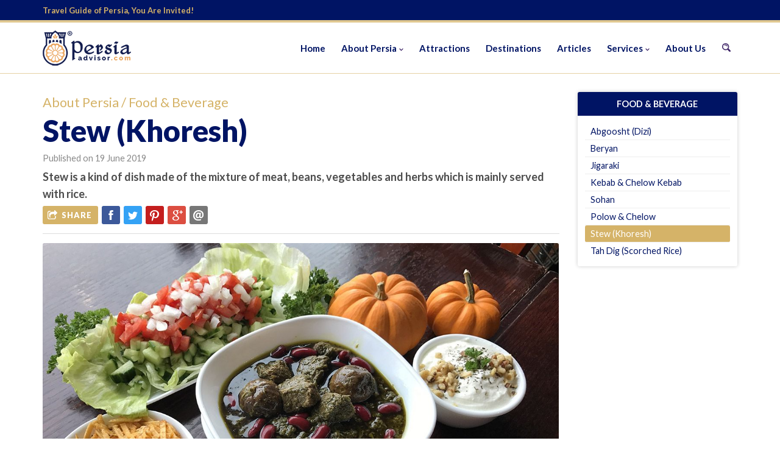

--- FILE ---
content_type: text/html; charset=UTF-8
request_url: https://www.persiaadvisor.com/about-persia/stew-khoresh/
body_size: 5662
content:
<!-- Header -->
<!DOCTYPE html>
<html lang="en-US">
<head><meta http-equiv="Content-Type" content="text/html; charset=utf-8">
<meta http-equiv="X-UA-Compatible" content="IE=edge">
<meta name="viewport" content="width=device-width, initial-scale=1.0, minimum-scale=1.0">
<meta http-equiv="imagetoolbar" content="no">
<link rel="shortcut icon" href="https://www.persiaadvisor.com/wp-content/themes/persiaadvisor-en/persia-advisor-icon.png">
<meta name="theme-color" content="#D5B368">
<!--[if lt IE 9]>
<script src="https://www.persiaadvisor.com/wp-content/themes/persiaadvisor-en/js/html5.js"></script>
<link rel="stylesheet" href="https://www.persiaadvisor.com/wp-content/themes/persiaadvisor-en/css/ie.css" type="text/css">
<![endif]-->
<meta name='robots' content='index, follow, max-image-preview:large, max-snippet:-1, max-video-preview:-1' />
<!-- This site is optimized with the Yoast SEO plugin v19.4 - https://yoast.com/wordpress/plugins/seo/ -->
<title>Stew (Khoresh) - Persia Advisor</title>
<meta name="description" content="Stew is a kind of dish made of the mixture of meat, beans, vegetables and herbs which is mainly served with rice." />
<link rel="canonical" href="https://www.persiaadvisor.com/about-persia/stew-khoresh/" />
<meta property="og:locale" content="en_US" />
<meta property="og:type" content="article" />
<meta property="og:title" content="Stew (Khoresh) - Persia Advisor" />
<meta property="og:description" content="Stew is a kind of dish made of the mixture of meat, beans, vegetables and herbs which is mainly served with rice." />
<meta property="og:url" content="https://www.persiaadvisor.com/about-persia/stew-khoresh/" />
<meta property="og:site_name" content="Persia Advisor" />
<meta property="article:modified_time" content="2021-05-07T16:42:49+00:00" />
<meta property="og:image" content="https://www.persiaadvisor.com/wp-content/uploads/2017/11/Persian-Food-Iranian-Cuisine-Ghormeh-sabzi-Persia-Advisor-Travel.jpg" />
<meta property="og:image:width" content="1200" />
<meta property="og:image:height" content="848" />
<meta property="og:image:type" content="image/jpeg" />
<meta name="twitter:card" content="summary" />
<meta name="twitter:label1" content="Est. reading time" />
<meta name="twitter:data1" content="1 minute" />
<script type="application/ld+json" class="yoast-schema-graph">{"@context":"https://schema.org","@graph":[{"@type":"WebSite","@id":"https://www.persiaadvisor.com/#website","url":"https://www.persiaadvisor.com/","name":"Persia Advisor","description":"","potentialAction":[{"@type":"SearchAction","target":{"@type":"EntryPoint","urlTemplate":"https://www.persiaadvisor.com/?s={search_term_string}"},"query-input":"required name=search_term_string"}],"inLanguage":"en-US"},{"@type":"ImageObject","inLanguage":"en-US","@id":"https://www.persiaadvisor.com/about-persia/stew-khoresh/#primaryimage","url":"https://www.persiaadvisor.com/wp-content/uploads/2017/11/Persian-Food-Iranian-Cuisine-Ghormeh-sabzi-Persia-Advisor-Travel.jpg","contentUrl":"https://www.persiaadvisor.com/wp-content/uploads/2017/11/Persian-Food-Iranian-Cuisine-Ghormeh-sabzi-Persia-Advisor-Travel.jpg","width":1200,"height":848,"caption":"Stew (Khoresh), Persian Food, Iranian Cuisine, Ghormeh sabzi - Persia Advisor Travel"},{"@type":"WebPage","@id":"https://www.persiaadvisor.com/about-persia/stew-khoresh/","url":"https://www.persiaadvisor.com/about-persia/stew-khoresh/","name":"Stew (Khoresh) - Persia Advisor","isPartOf":{"@id":"https://www.persiaadvisor.com/#website"},"primaryImageOfPage":{"@id":"https://www.persiaadvisor.com/about-persia/stew-khoresh/#primaryimage"},"image":{"@id":"https://www.persiaadvisor.com/about-persia/stew-khoresh/#primaryimage"},"thumbnailUrl":"https://www.persiaadvisor.com/wp-content/uploads/2017/11/Persian-Food-Iranian-Cuisine-Ghormeh-sabzi-Persia-Advisor-Travel.jpg","datePublished":"2019-06-19T08:42:36+00:00","dateModified":"2021-05-07T16:42:49+00:00","description":"Stew is a kind of dish made of the mixture of meat, beans, vegetables and herbs which is mainly served with rice.","breadcrumb":{"@id":"https://www.persiaadvisor.com/about-persia/stew-khoresh/#breadcrumb"},"inLanguage":"en-US","potentialAction":[{"@type":"ReadAction","target":["https://www.persiaadvisor.com/about-persia/stew-khoresh/"]}]},{"@type":"BreadcrumbList","@id":"https://www.persiaadvisor.com/about-persia/stew-khoresh/#breadcrumb","itemListElement":[{"@type":"ListItem","position":1,"name":"Home","item":"https://www.persiaadvisor.com/"},{"@type":"ListItem","position":2,"name":"About Persia","item":"https://www.persiaadvisor.com/about-persia/"},{"@type":"ListItem","position":3,"name":"Stew (Khoresh)"}]}]}</script>
<!-- / Yoast SEO plugin. -->
<link rel='dns-prefetch' href='//fonts.googleapis.com' />
<!-- <link rel='stylesheet' id='wp-block-library-css'  href='https://www.persiaadvisor.com/wp-includes/css/dist/block-library/style.min.css' type='text/css' media='all' /> -->
<!-- <link rel='stylesheet' id='dashicons-css'  href='https://www.persiaadvisor.com/wp-includes/css/dashicons.min.css' type='text/css' media='all' /> -->
<!-- <link rel='stylesheet' id='post-views-counter-frontend-css'  href='https://www.persiaadvisor.com/wp-content/plugins/post-views-counter/css/frontend.min.css?ver=1.4.4' type='text/css' media='all' /> -->
<!-- <link rel='stylesheet' id='template-css'  href='https://www.persiaadvisor.com/wp-content/themes/persiaadvisor-en/style.css' type='text/css' media='all' /> -->
<!-- <link rel='stylesheet' id='grid-css'  href='https://www.persiaadvisor.com/wp-content/themes/persiaadvisor-en/css/gridsystem.css' type='text/css' media='all' /> -->
<link rel="stylesheet" type="text/css" href="//www.persiaadvisor.com/wp-content/cache/wpfc-minified/5c0kqhk/e3x8f.css" media="all"/>
<link rel='stylesheet' id='googlefont-css'  href='https://fonts.googleapis.com/css?family=Lato%3A400%2C700%2C900' type='text/css' media='all' />
<!-- <link rel='stylesheet' id='swiper-css'  href='https://www.persiaadvisor.com/wp-content/themes/persiaadvisor-en/css/swiper.css' type='text/css' media='all' /> -->
<!-- <link rel='stylesheet' id='fancybox-css'  href='https://www.persiaadvisor.com/wp-content/themes/persiaadvisor-en/css/fancybox.css' type='text/css' media='all' /> -->
<!-- <link rel='stylesheet' id='main-css'  href='https://www.persiaadvisor.com/wp-content/themes/persiaadvisor-en/css/main.css' type='text/css' media='all' /> -->
<link rel="stylesheet" type="text/css" href="//www.persiaadvisor.com/wp-content/cache/wpfc-minified/dibrb97v/e3x8f.css" media="all"/>
<script type='text/javascript' src='https://www.persiaadvisor.com/wp-content/themes/persiaadvisor-en/js/respond.min.js' id='respond-js'></script>
<script type='text/javascript' src='https://www.persiaadvisor.com/wp-includes/js/jquery/jquery.min.js?ver=3.6.0' id='jquery-core-js'></script>
<script type='text/javascript' src='https://www.persiaadvisor.com/wp-includes/js/jquery/jquery-migrate.min.js?ver=3.3.2' id='jquery-migrate-js'></script>
<link rel="https://api.w.org/" href="https://www.persiaadvisor.com/wp-json/" /><link rel="EditURI" type="application/rsd+xml" title="RSD" href="https://www.persiaadvisor.com/xmlrpc.php?rsd" />
<link rel="wlwmanifest" type="application/wlwmanifest+xml" href="https://www.persiaadvisor.com/wp-includes/wlwmanifest.xml" /> 
<link rel='shortlink' href='https://www.persiaadvisor.com/?p=1500' />
<link rel="alternate" type="application/json+oembed" href="https://www.persiaadvisor.com/wp-json/oembed/1.0/embed?url=https%3A%2F%2Fwww.persiaadvisor.com%2Fabout-persia%2Fstew-khoresh%2F" />
<link rel="alternate" type="text/xml+oembed" href="https://www.persiaadvisor.com/wp-json/oembed/1.0/embed?url=https%3A%2F%2Fwww.persiaadvisor.com%2Fabout-persia%2Fstew-khoresh%2F&#038;format=xml" />
</head>
<body class="about-persia-template-default single single-about-persia postid-1500">
<div class="body-wrapper">
<div id="svgmap-tooltip"></div>
<!-- Header -->
<header>
<div class="pre-header-bar">
<div class="container">
<div class="row">
<div class="col-xs-12 lang-bar">
<p style="float: left">Travel Guide of Persia, You Are Invited!</p>
<!--<section><a href="#">English</a></section>-->
</div>
</div>
</div>
</div>
<div class="header-nav-bar">
<div class="container">
<div class="row">
<div class="col-xs-12">
<div class="navbar-container visible-sm visible-xs visible-ss">
<div class="navbar-bar">
<div class="bar1"></div>
<div class="bar2"></div>
<div class="bar3"></div>
</div>
</div>
<a href="https://www.persiaadvisor.com">
<picture class="logo">
<source media="(min-width: 992px)" srcset="https://www.persiaadvisor.com/wp-content/uploads/2024/02/Logo-Vertical-Color-PMS-c-copy-copy-2.png">
<img src="https://www.persiaadvisor.com/wp-content/uploads/2024/02/Logo-Vertical-footer.png" alt="Persia Advisor. Travel Guide of Persia (Iran), You Are Invited!">
</picture>
</a>
<div class="header-nav">
<nav id="menu">
<ul class="visible-md visible-lg">
<li class="menu-item menu-item-type-post_type menu-item-object-page menu-item-home menu-item-150"><a href="https://www.persiaadvisor.com/">Home</a></li>
<li class="menu-item menu-item-type-custom menu-item-object-custom menu-item-has-children menu-item-151"><a>About Persia</a>
<ul class="sub-menu">
<li class="menu-item menu-item-type-taxonomy menu-item-object-about-persia-category menu-item-153"><a href="https://www.persiaadvisor.com/about-persia-category/history/">History</a></li>
<li class="menu-item menu-item-type-taxonomy menu-item-object-about-persia-category menu-item-154"><a href="https://www.persiaadvisor.com/about-persia-category/unesco-heritages/">UNESCO Heritages</a></li>
<li class="menu-item menu-item-type-taxonomy menu-item-object-about-persia-category menu-item-155"><a href="https://www.persiaadvisor.com/about-persia-category/art-culture/">Art &amp; Culture</a></li>
<li class="menu-item menu-item-type-taxonomy menu-item-object-about-persia-category menu-item-233"><a href="https://www.persiaadvisor.com/about-persia-category/architecture/">Architecture</a></li>
<li class="menu-item menu-item-type-taxonomy menu-item-object-about-persia-category menu-item-156"><a href="https://www.persiaadvisor.com/about-persia-category/climate-nature/">Climate &amp; Nature</a></li>
<li class="menu-item menu-item-type-taxonomy menu-item-object-about-persia-category menu-item-157"><a href="https://www.persiaadvisor.com/about-persia-category/iran-today/">Iran Today</a></li>
<li class="menu-item menu-item-type-taxonomy menu-item-object-about-persia-category menu-item-152"><a href="https://www.persiaadvisor.com/about-persia-category/iran-provinces/">Iran’s Provinces</a></li>
</ul>
</li>
<li class="menu-item menu-item-type-post_type menu-item-object-page menu-item-587"><a href="https://www.persiaadvisor.com/attractions/">Attractions</a></li>
<li class="menu-item menu-item-type-post_type_archive menu-item-object-city menu-item-1914"><a href="https://www.persiaadvisor.com/city/">Destinations</a></li>
<li class="menu-item menu-item-type-post_type menu-item-object-page current_page_parent menu-item-1327"><a href="https://www.persiaadvisor.com/articles/">Articles</a></li>
<li class="menu-item menu-item-type-custom menu-item-object-custom menu-item-has-children menu-item-477"><a>Services</a>
<ul class="sub-menu">
<li class="menu-item menu-item-type-post_type menu-item-object-page menu-item-572"><a href="https://www.persiaadvisor.com/accommodation/">Accommodation</a></li>
<li class="menu-item menu-item-type-post_type menu-item-object-page menu-item-573"><a href="https://www.persiaadvisor.com/flights-reservation/">Flights Reservation</a></li>
<li class="menu-item menu-item-type-post_type menu-item-object-page menu-item-574"><a href="https://www.persiaadvisor.com/tours/">Tours</a></li>
<li class="menu-item menu-item-type-post_type menu-item-object-page menu-item-575"><a href="https://www.persiaadvisor.com/visa/">Visa</a></li>
<li class="menu-item menu-item-type-post_type menu-item-object-page menu-item-576"><a href="https://www.persiaadvisor.com/travel-insurance/">Travel Insurance</a></li>
<li class="menu-item menu-item-type-post_type menu-item-object-page menu-item-577"><a href="https://www.persiaadvisor.com/tour-guides/">Tour Guides</a></li>
<li class="menu-item menu-item-type-post_type menu-item-object-page menu-item-578"><a href="https://www.persiaadvisor.com/transportation/">Transportation</a></li>
</ul>
</li>
<li class="menu-item menu-item-type-post_type menu-item-object-page menu-item-450"><a href="https://www.persiaadvisor.com/about-us/">About Us</a></li>
<li class="visible-lg visible-md"><a href="javascript:void(0)" class="searchbar-toggle"><i class="search-button-icon sprite-search"></i></a></li>
<li class="visible-xs visible-ss visible-sm">
<form role="search" method="get" class="searchfrom-int" action="https://www.persiaadvisor.com/">
<input type="text" class="searchfield" placeholder="Search Terms..." value="" name="s" title="Search Terms..." tabindex="1">
<input type="submit" class="searchbtn" value="Search" />
</form>
</li>
</ul>
</nav>
</div>
</div>
</div>
</div>
</div>
<!-- Search Bar -->
<div id="searchbar-full-container" class="searchbar-full-int visible-md visible-lg">
<div class="container">
<div class="row">
<div class="col-xs-12 searchbar-col">
<div id="searchbar-container" class="searchbar-int">
<form role="search" method="get" class="searchfrom-int" action="https://www.persiaadvisor.com/">
<input type="text" class="searchfield" placeholder="Search Terms..." value="" name="s" title="Search Terms..." tabindex="1">
<input type="submit" class="searchbtn" value="Search" />
</form>
<!--<form id="searchform" class="searchfrom-int" name="searchform" method="get" action="/">
<input type="text" name="s" id="s" class="searchfield" placeholder="Search Terms..." tabindex="1">
<input type="submit" name="searchbtn" class="searchbtn" id="searchbtn" value="Search">
</form>-->
</div>
</div>
</div>
</div>
</div>
<!-- Mobile Navigation -->
<section id="mobilenav" class="nav-hide">
<div class="mobilenav-header">
<div class="close-bar">
<div class="bar1"></div>
<div class="bar2"></div>
<div class="bar3"></div>
</div>
<p>Navigation Menu</p>
</div>
<ul class="visible-xs visible-ss visible-sm">
<li class="menu-item menu-item-type-post_type menu-item-object-page menu-item-home menu-item-150"><a href="https://www.persiaadvisor.com/">Home</a></li>
<li class="menu-item menu-item-type-custom menu-item-object-custom menu-item-has-children menu-item-151"><a>About Persia</a>
<ul class="sub-menu">
<li class="menu-item menu-item-type-taxonomy menu-item-object-about-persia-category menu-item-153"><a href="https://www.persiaadvisor.com/about-persia-category/history/">History</a></li>
<li class="menu-item menu-item-type-taxonomy menu-item-object-about-persia-category menu-item-154"><a href="https://www.persiaadvisor.com/about-persia-category/unesco-heritages/">UNESCO Heritages</a></li>
<li class="menu-item menu-item-type-taxonomy menu-item-object-about-persia-category menu-item-155"><a href="https://www.persiaadvisor.com/about-persia-category/art-culture/">Art &amp; Culture</a></li>
<li class="menu-item menu-item-type-taxonomy menu-item-object-about-persia-category menu-item-233"><a href="https://www.persiaadvisor.com/about-persia-category/architecture/">Architecture</a></li>
<li class="menu-item menu-item-type-taxonomy menu-item-object-about-persia-category menu-item-156"><a href="https://www.persiaadvisor.com/about-persia-category/climate-nature/">Climate &amp; Nature</a></li>
<li class="menu-item menu-item-type-taxonomy menu-item-object-about-persia-category menu-item-157"><a href="https://www.persiaadvisor.com/about-persia-category/iran-today/">Iran Today</a></li>
<li class="menu-item menu-item-type-taxonomy menu-item-object-about-persia-category menu-item-152"><a href="https://www.persiaadvisor.com/about-persia-category/iran-provinces/">Iran’s Provinces</a></li>
</ul>
</li>
<li class="menu-item menu-item-type-post_type menu-item-object-page menu-item-587"><a href="https://www.persiaadvisor.com/attractions/">Attractions</a></li>
<li class="menu-item menu-item-type-post_type_archive menu-item-object-city menu-item-1914"><a href="https://www.persiaadvisor.com/city/">Destinations</a></li>
<li class="menu-item menu-item-type-post_type menu-item-object-page current_page_parent menu-item-1327"><a href="https://www.persiaadvisor.com/articles/">Articles</a></li>
<li class="menu-item menu-item-type-custom menu-item-object-custom menu-item-has-children menu-item-477"><a>Services</a>
<ul class="sub-menu">
<li class="menu-item menu-item-type-post_type menu-item-object-page menu-item-572"><a href="https://www.persiaadvisor.com/accommodation/">Accommodation</a></li>
<li class="menu-item menu-item-type-post_type menu-item-object-page menu-item-573"><a href="https://www.persiaadvisor.com/flights-reservation/">Flights Reservation</a></li>
<li class="menu-item menu-item-type-post_type menu-item-object-page menu-item-574"><a href="https://www.persiaadvisor.com/tours/">Tours</a></li>
<li class="menu-item menu-item-type-post_type menu-item-object-page menu-item-575"><a href="https://www.persiaadvisor.com/visa/">Visa</a></li>
<li class="menu-item menu-item-type-post_type menu-item-object-page menu-item-576"><a href="https://www.persiaadvisor.com/travel-insurance/">Travel Insurance</a></li>
<li class="menu-item menu-item-type-post_type menu-item-object-page menu-item-577"><a href="https://www.persiaadvisor.com/tour-guides/">Tour Guides</a></li>
<li class="menu-item menu-item-type-post_type menu-item-object-page menu-item-578"><a href="https://www.persiaadvisor.com/transportation/">Transportation</a></li>
</ul>
</li>
<li class="menu-item menu-item-type-post_type menu-item-object-page menu-item-450"><a href="https://www.persiaadvisor.com/about-us/">About Us</a></li>
<li class="visible-lg visible-md"><a href="javascript:void(0)" class="searchbar-toggle"><i class="search-button-icon sprite-search"></i></a></li>
<li class="visible-xs visible-ss visible-sm">
<form role="search" method="get" class="searchfrom-int" action="https://www.persiaadvisor.com/">
<input type="text" class="searchfield" placeholder="Search Terms..." value="" name="s" title="Search Terms..." tabindex="1">
<input type="submit" class="searchbtn" value="Search" />
</form>
</li>
</ul>
</section>
</header>
<div id="header-gap" class="clearfix header-gap-holder"></div><!-- Headpage Banner -->
<div class="container page-main-div">
<div class="row">
<!-- Main Content -->
<div class="col-xs-12 col-lg-9">
<section class="main-div-title">
<section class="gold-color">About Persia / <a href="https://www.persiaadvisor.com/about-persia-category/food-beverage/">Food &amp; Beverage</a></section><h1 class="blue-color">Stew (Khoresh)</h1><span>Published on 19 June 2019</span><b>Stew is a kind of dish made of the mixture of meat, beans, vegetables and herbs which is mainly served with rice.</b>                <div class="share-button">
<span><i class="sprite-share share-icon"></i>SHARE</span>
<a href="javascript:window.open('https://www.facebook.com/sharer/sharer.php?u=https://www.persiaadvisor.com/about-persia/stew-khoresh/','mypopuptitle','width=500,height=600')" target="_blank" class="sprite-share share-facebook">Facebook</a>
<a href="javascript:window.open('https://twitter.com/home?status=https://www.persiaadvisor.com/about-persia/stew-khoresh/','mypopuptitle','width=500,height=600')" target="_blank" class="sprite-share share-twitter">Twitter</a>
<a href="javascript:window.open('https://pinterest.com/pin/create/button/?url=https://www.persiaadvisor.com/about-persia/stew-khoresh/&media=&description=Stew (Khoresh)','mypopuptitle','width=500,height=600')" target="_blank" class="sprite-share share-pinterest">Pinterest</a>
<a href="javascript:window.open('https://plus.google.com/share?url=https://www.persiaadvisor.com/about-persia/stew-khoresh/','mypopuptitle','width=500,height=600')" target="_blank" class="sprite-share share-google">Google Plus</a>
<a href="mailto:?&subject=Stew (Khoresh)&body=https://www.persiaadvisor.com/about-persia/stew-khoresh/" target="_blank" class="sprite-share share-email">Email</a>
</div>
</section>
<section class="main-content">
<div id="attachment_980" style="width: 1210px" class="wp-caption aligncenter"><img aria-describedby="caption-attachment-980" loading="lazy" class="wp-image-980 size-full" src="https://www.persiaadvisor.travel/wp-content/uploads/2017/11/Persian-Food-Iranian-Cuisine-Ghormeh-sabzi-Persia-Advisor-Travel.jpg" alt="Stew (Khoresh), Persian Food, Iranian Cuisine, Ghormeh sabzi - Persia Advisor Travel" width="1200" height="848" srcset="https://www.persiaadvisor.com/wp-content/uploads/2017/11/Persian-Food-Iranian-Cuisine-Ghormeh-sabzi-Persia-Advisor-Travel.jpg 1200w, https://www.persiaadvisor.com/wp-content/uploads/2017/11/Persian-Food-Iranian-Cuisine-Ghormeh-sabzi-Persia-Advisor-Travel-300x212.jpg 300w, https://www.persiaadvisor.com/wp-content/uploads/2017/11/Persian-Food-Iranian-Cuisine-Ghormeh-sabzi-Persia-Advisor-Travel-1024x724.jpg 1024w" sizes="(max-width: 1200px) 100vw, 1200px" /><p id="caption-attachment-980" class="wp-caption-text">Ghormeh Sabzi, Stew (Khoresh)<br />Photo by Mehranimfd / Shutterstock</p></div>
<p>The history of cooking stew in Iran dates back to a long time ago and in the cookbooks remained from Safavid Dynasty, the recipes of several kinds of stews can be found. The common characteristic of all the Iranian stews is the existence of meat along with bean, vegetables and herbs. It is worth mentioning that the stew made of chicken, instead of meat, is called “Mosama”.</p>
<p>Among the most popular and national Iranian stews are Ghormeh sabzi, Gheimeh and Fesenjān. There are some stews which are cooked seasonally like quince, pumpkin, rhubarb, Cirsium vulgare and okra. There are some native stews like Almond Slices Stew, cabbage stew and Gheimeh Nesar (a kind of stew with almonds and fried onions; a specialty of Qazvin province).</p>
<p>The diversity of stews in Iran is very high and one specific stew can be cooked in various ways depending on the tastes of the people and different seasonings used in with the aim of marinating the stew and removing extra fat.</p>
<p>It is interesting to know that some stews are ritually used in Iran, Gheimeh is the most important one of them which is mostly used in mourning ceremonies of Muharram.</p>
</section>
<div class="taglist">Tags: <a href="https://www.persiaadvisor.com/tag/iran/" rel="tag">Iran</a><a href="https://www.persiaadvisor.com/tag/safavid-dynasty/" rel="tag">Safavid Dynasty</a><a href="https://www.persiaadvisor.com/tag/about-persia/" rel="tag">About Persia</a><a href="https://www.persiaadvisor.com/tag/food-beverage/" rel="tag">Food &amp; Beverage</a><a href="https://www.persiaadvisor.com/tag/stew/" rel="tag">stew</a><a href="https://www.persiaadvisor.com/tag/mosama/" rel="tag">Mosama</a><a href="https://www.persiaadvisor.com/tag/ghormeh-sabzi/" rel="tag">Ghormeh sabzi</a><a href="https://www.persiaadvisor.com/tag/gheimeh/" rel="tag">Gheimeh</a><a href="https://www.persiaadvisor.com/tag/fesenjan/" rel="tag">Fesenjān</a><a href="https://www.persiaadvisor.com/tag/gheimeh-nesar/" rel="tag">Gheimeh Nesar</a><div class="clearfix"></div></div>            <div class="clearfix"></div>
<!-- Photo Gallery -->
</div>
<!-- Sidebar -->
<div class="col-xs-12 col-lg-3 sticky-side">
<div class="sidebar_list_container"><span class="sidebar-header">Food &amp; Beverage</span><section class="sidebar-list"><a href="https://www.persiaadvisor.com/about-persia/abgoosht-dizi/">Abgoosht (Dizi)</a><a href="https://www.persiaadvisor.com/about-persia/beryan/">Beryan</a><a href="https://www.persiaadvisor.com/about-persia/jigaraki/">Jigaraki</a><a href="https://www.persiaadvisor.com/about-persia/kebab-chelow-kebab/">Kebab &#038; Chelow Kebab</a><a href="https://www.persiaadvisor.com/about-persia/sohan-iranian-traditional-brittle-toffee/">Sohan</a><a href="https://www.persiaadvisor.com/about-persia/polow-chelow/">Polow &#038; Chelow</a><a class="current" href="https://www.persiaadvisor.com/about-persia/stew-khoresh/">Stew (Khoresh)</a><a href="https://www.persiaadvisor.com/about-persia/tah-dig-scorched-rice/">Tah Dig (Scorched Rice)</a></section><div class="clearfix"></div></div>        </div>
</div>
<div class="row">
<!-- Related Contents -->
<div class="col-xs-12">
<hr><h3 class="section-header margin-b10 padding-t5"><i class="mangol-left"></i>Related Contents<i class="mangol-right"></i><span>Locations, Attractions, Articles</span></h3><div class="row"><div class="col-xs-12 features-item"><a href="https://www.persiaadvisor.com/about-persia/polow-chelow/"><img src="https://www.persiaadvisor.com/wp-content/uploads/2017/11/Persian-Food-Iranian-Cuisine-Chelo-Kabab-Persia-Advisor-Travel-360x270.jpg" alt="Polow &#038; Chelow"><section><h4>Polow &#038; Chelow</h4><p>Rice is as important as wheat in Iran and it is one of the main foods among the Iranian, different Polow and Chelow along with delicious and colorful stews in Iranian culture prove this matter</p></section></a></div></div>        </div>
</div>
</div>
<!-- Footer -->
<div class="push"></div>
</div>
<footer class="footer">
<div class="reg-bar-top">
<div style="margin:auto; display: flex; flex-wrap: wrap; align-content: center; justify-content: center; align-items:center;">
<a href="https://en.amunowruz.com">  
<picture >
<source media="(min-width: 992px)" srcset="https://www.persiaadvisor.com/wp-content/uploads/2022/03/1.png">
<img src="https://www.persiaadvisor.com/wp-content/uploads/2022/03/2.png" alt="">
</picture>
</a>
<div>Travel Services</div>
</div>
</div>
<div class="social-icons footer-social">
<div class="container">
<div class="row">
<div class="col-xs-12">
<h4>CONNECT WITH US</h4>
<a href="https://www.facebook.com/persia.advisors" target="_blank" class="sprite-social icon-facebook">Facebook</a><a href="https://www.instagram.com/persiaadvisor/" target="_blank" class="sprite-social icon-instagram">Instagram</a>                </div>
</div>
</div>
</div>    
<div class="reg-bar">
<div class="container">
<div class="row row-eq-height">
<div class="col-xs-12 col-sm-3 col-md-3 logo-col">
<a href="#">
<picture>
<source media="(min-width: 992px)" srcset="https://www.persiaadvisor.com/wp-content/uploads/2024/02/persiaadvisor.com1-copy.png">
<img src="https://www.persiaadvisor.com/wp-content/uploads/2024/02/Logo-Vertical-header.png" alt="Persia Advisor. Travel Guide of Persia (Iran), You Are Invited!">
</picture>
</a>
</div>
<div class="col-xs-12 col-sm-9 col-md-5">
Persia Adviser, a subsidiary of <a href="https://en.amunowruz.com" target="_blank">Amu Nowruz Travels</a>, is an informative website in tourism industry with the purpose of providing answers to travelers who want to come to Iran (Persia), or those who are simply interested in this country.                </div>
<div class="col-xs-12 visible-xs visible-ss visible-sm">
<hr>
</div>
<div class="col-xs-6 col-ss-12 col-md-2 link-cols">
<a href="https://www.persiaadvisor.com/about-us/">About Us</a>
<a href="https://www.persiaadvisor.com/contact/">Contact</a>
<a href="https://www.persiaadvisor.com/faq/">FAQ</a>
</div>
<div class="col-xs-6 col-ss-12 col-md-2 link-cols">
<a href="https://www.persiaadvisor.com/copyright/">Copyright</a>
<a href="https://www.persiaadvisor.com/privacy-policy/">Privacy Policy</a>
</div>
</div>
</div>
</div>
<div class="footer-credit">
<div class="container">
<div class="row">
<div class="col-xs-12 col-sm-6">
© 2024 Persia Advisor | All Rights Reserved                </div>
<div class="col-xs-12 col-sm-6 credit-ttl">
Web by : <a href="http://www.tiptopland.com" target="_blank">TipTopLand Design Studio</a>
</div>
</div>
</div>
</div>
</footer>
<script type='text/javascript' src='https://www.persiaadvisor.com/wp-content/themes/persiaadvisor-en/js/plugins.js' id='plugins-js'></script>
<script type='text/javascript' src='https://www.persiaadvisor.com/wp-content/themes/persiaadvisor-en/js/swiper.jquery.min.js' id='swiperjs-js'></script>
<script type='text/javascript' src='https://www.persiaadvisor.com/wp-content/themes/persiaadvisor-en/js/fancybox.min.js' id='fancybox-js'></script>
<script type='text/javascript' src='https://www.persiaadvisor.com/wp-content/themes/persiaadvisor-en/js/scripts.js' id='scripts-js'></script>
<script type='text/javascript' src='https://www.persiaadvisor.com/wp-includes/js/wp-embed.min.js' id='wp-embed-js'></script>
</body>
</html><!-- WP Fastest Cache file was created in 1.0152609348297 seconds, on 15-02-24 2:53:04 --><!-- via php -->

--- FILE ---
content_type: text/css
request_url: https://www.persiaadvisor.com/wp-content/cache/wpfc-minified/dibrb97v/e3x8f.css
body_size: 13206
content:
@charset "UTF-8";
.swiper-container {
margin-left: auto;
margin-right: auto;
position: relative;
overflow: hidden; z-index: 1;
}
.swiper-container-no-flexbox .swiper-slide {
float: left;
}
.swiper-container-vertical > .swiper-wrapper {
-webkit-box-orient: vertical;
-moz-box-orient: vertical;
-ms-flex-direction: column;
-webkit-flex-direction: column;
flex-direction: column;
}
.swiper-wrapper {
position: relative;
width: 100%;
height: 100%;
z-index: 1;
display: -webkit-box;
display: -moz-box;
display: -ms-flexbox;
display: -webkit-flex;
display: flex;
-webkit-transition-property: -webkit-transform;
-moz-transition-property: -moz-transform;
-o-transition-property: -o-transform;
-ms-transition-property: -ms-transform;
transition-property: transform;
-webkit-box-sizing: content-box;
-moz-box-sizing: content-box;
box-sizing: content-box;
}
.swiper-container-android .swiper-slide,
.swiper-wrapper {
-webkit-transform: translate3d(0px, 0, 0);
-moz-transform: translate3d(0px, 0, 0);
-o-transform: translate(0px, 0px);
-ms-transform: translate3d(0px, 0, 0);
transform: translate3d(0px, 0, 0);
}
.swiper-container-multirow > .swiper-wrapper {
-webkit-box-lines: multiple;
-moz-box-lines: multiple;
-ms-flex-wrap: wrap;
-webkit-flex-wrap: wrap;
flex-wrap: wrap;
}
.swiper-container-free-mode > .swiper-wrapper {
-webkit-transition-timing-function: ease-out;
-moz-transition-timing-function: ease-out;
-ms-transition-timing-function: ease-out;
-o-transition-timing-function: ease-out;
transition-timing-function: ease-out;
margin: 0 auto;
}
.swiper-slide {
-webkit-flex-shrink: 0;
-ms-flex: 0 0 auto;
flex-shrink: 0;
width: 100%;
height: 100%;
position: relative;
} .swiper-container-autoheight,
.swiper-container-autoheight .swiper-slide {
height: auto;
}
.swiper-container-autoheight .swiper-wrapper {
-webkit-box-align: start;
-ms-flex-align: start;
-webkit-align-items: flex-start;
align-items: flex-start;
-webkit-transition-property: -webkit-transform, height;
-moz-transition-property: -moz-transform;
-o-transition-property: -o-transform;
-ms-transition-property: -ms-transform;
transition-property: transform, height;
} .swiper-container .swiper-notification {
position: absolute;
left: 0;
top: 0;
pointer-events: none;
opacity: 0;
z-index: -1000;
} .swiper-wp8-horizontal {
-ms-touch-action: pan-y;
touch-action: pan-y;
}
.swiper-wp8-vertical {
-ms-touch-action: pan-x;
touch-action: pan-x;
} .swiper-button-prev,
.swiper-button-next {
position: absolute;
top: 50%;
width: 27px;
height: 44px;
margin-top: -22px;
z-index: 10;
cursor: pointer;
-moz-background-size: 27px 44px;
-webkit-background-size: 27px 44px;
background-size: 27px 44px;
background-position: center;
background-repeat: no-repeat;
}
.swiper-button-prev.swiper-button-disabled,
.swiper-button-next.swiper-button-disabled {
opacity: 0.35;
cursor: auto;
pointer-events: none;
}
.swiper-button-prev,
.swiper-container-rtl .swiper-button-next {
background-image: url("data:image/svg+xml;charset=utf-8,%3Csvg%20xmlns%3D'http%3A%2F%2Fwww.w3.org%2F2000%2Fsvg'%20viewBox%3D'0%200%2027%2044'%3E%3Cpath%20d%3D'M0%2C22L22%2C0l2.1%2C2.1L4.2%2C22l19.9%2C19.9L22%2C44L0%2C22L0%2C22L0%2C22z'%20fill%3D'%23007aff'%2F%3E%3C%2Fsvg%3E");
left: 10px;
right: auto;
}
.swiper-button-prev.swiper-button-black,
.swiper-container-rtl .swiper-button-next.swiper-button-black {
background-image: url("data:image/svg+xml;charset=utf-8,%3Csvg%20xmlns%3D'http%3A%2F%2Fwww.w3.org%2F2000%2Fsvg'%20viewBox%3D'0%200%2027%2044'%3E%3Cpath%20d%3D'M0%2C22L22%2C0l2.1%2C2.1L4.2%2C22l19.9%2C19.9L22%2C44L0%2C22L0%2C22L0%2C22z'%20fill%3D'%23000000'%2F%3E%3C%2Fsvg%3E");
}
.swiper-button-prev.swiper-button-white,
.swiper-container-rtl .swiper-button-next.swiper-button-white {
background-image: url("data:image/svg+xml;charset=utf-8,%3Csvg%20xmlns%3D'http%3A%2F%2Fwww.w3.org%2F2000%2Fsvg'%20viewBox%3D'0%200%2027%2044'%3E%3Cpath%20d%3D'M0%2C22L22%2C0l2.1%2C2.1L4.2%2C22l19.9%2C19.9L22%2C44L0%2C22L0%2C22L0%2C22z'%20fill%3D'%23ffffff'%2F%3E%3C%2Fsvg%3E");
}
.swiper-button-next,
.swiper-container-rtl .swiper-button-prev {
background-image: url("data:image/svg+xml;charset=utf-8,%3Csvg%20xmlns%3D'http%3A%2F%2Fwww.w3.org%2F2000%2Fsvg'%20viewBox%3D'0%200%2027%2044'%3E%3Cpath%20d%3D'M27%2C22L27%2C22L5%2C44l-2.1-2.1L22.8%2C22L2.9%2C2.1L5%2C0L27%2C22L27%2C22z'%20fill%3D'%23007aff'%2F%3E%3C%2Fsvg%3E");
right: 10px;
left: auto;
}
.swiper-button-next.swiper-button-black,
.swiper-container-rtl .swiper-button-prev.swiper-button-black {
background-image: url("data:image/svg+xml;charset=utf-8,%3Csvg%20xmlns%3D'http%3A%2F%2Fwww.w3.org%2F2000%2Fsvg'%20viewBox%3D'0%200%2027%2044'%3E%3Cpath%20d%3D'M27%2C22L27%2C22L5%2C44l-2.1-2.1L22.8%2C22L2.9%2C2.1L5%2C0L27%2C22L27%2C22z'%20fill%3D'%23000000'%2F%3E%3C%2Fsvg%3E");
}
.swiper-button-next.swiper-button-white,
.swiper-container-rtl .swiper-button-prev.swiper-button-white {
background-image: url("data:image/svg+xml;charset=utf-8,%3Csvg%20xmlns%3D'http%3A%2F%2Fwww.w3.org%2F2000%2Fsvg'%20viewBox%3D'0%200%2027%2044'%3E%3Cpath%20d%3D'M27%2C22L27%2C22L5%2C44l-2.1-2.1L22.8%2C22L2.9%2C2.1L5%2C0L27%2C22L27%2C22z'%20fill%3D'%23ffffff'%2F%3E%3C%2Fsvg%3E");
} .swiper-pagination {
position: absolute;
text-align: center;
-webkit-transition: 300ms;
-moz-transition: 300ms;
-o-transition: 300ms;
transition: 300ms;
-webkit-transform: translate3d(0, 0, 0);
-ms-transform: translate3d(0, 0, 0);
-o-transform: translate3d(0, 0, 0);
transform: translate3d(0, 0, 0);
z-index: 10;
}
.swiper-pagination.swiper-pagination-hidden {
opacity: 0;
} .swiper-pagination-fraction,
.swiper-pagination-custom,
.swiper-container-horizontal > .swiper-pagination-bullets {
bottom: 10px;
left: 0;
width: 100%;
} .swiper-pagination-bullet {
width: 8px;
height: 8px;
display: inline-block;
border-radius: 100%;
background: #000;
opacity: 0.2;
}
button.swiper-pagination-bullet {
border: none;
margin: 0;
padding: 0;
box-shadow: none;
-moz-appearance: none;
-ms-appearance: none;
-webkit-appearance: none;
appearance: none;
}
.swiper-pagination-clickable .swiper-pagination-bullet {
cursor: pointer;
}
.swiper-pagination-white .swiper-pagination-bullet {
background: #fff;
}
.swiper-pagination-bullet-active {
opacity: 1;
background: #007aff;
}
.swiper-pagination-white .swiper-pagination-bullet-active {
background: #fff;
}
.swiper-pagination-black .swiper-pagination-bullet-active {
background: #000;
}
.swiper-container-vertical > .swiper-pagination-bullets {
right: 10px;
top: 50%;
-webkit-transform: translate3d(0px, -50%, 0);
-moz-transform: translate3d(0px, -50%, 0);
-o-transform: translate(0px, -50%);
-ms-transform: translate3d(0px, -50%, 0);
transform: translate3d(0px, -50%, 0);
}
.swiper-container-vertical > .swiper-pagination-bullets .swiper-pagination-bullet {
margin: 5px 0;
display: block;
}
.swiper-container-horizontal > .swiper-pagination-bullets .swiper-pagination-bullet {
margin: 0 5px;
} .swiper-pagination-progress {
background: rgba(0, 0, 0, 0.25);
position: absolute;
}
.swiper-pagination-progress .swiper-pagination-progressbar {
background: #007aff;
position: absolute;
left: 0;
top: 0;
width: 100%;
height: 100%;
-webkit-transform: scale(0);
-ms-transform: scale(0);
-o-transform: scale(0);
transform: scale(0);
-webkit-transform-origin: left top;
-moz-transform-origin: left top;
-ms-transform-origin: left top;
-o-transform-origin: left top;
transform-origin: left top;
}
.swiper-container-rtl .swiper-pagination-progress .swiper-pagination-progressbar {
-webkit-transform-origin: right top;
-moz-transform-origin: right top;
-ms-transform-origin: right top;
-o-transform-origin: right top;
transform-origin: right top;
}
.swiper-container-horizontal > .swiper-pagination-progress {
width: 100%;
height: 4px;
left: 0;
top: 0;
}
.swiper-container-vertical > .swiper-pagination-progress {
width: 4px;
height: 100%;
left: 0;
top: 0;
}
.swiper-pagination-progress.swiper-pagination-white {
background: rgba(255, 255, 255, 0.5);
}
.swiper-pagination-progress.swiper-pagination-white .swiper-pagination-progressbar {
background: #fff;
}
.swiper-pagination-progress.swiper-pagination-black .swiper-pagination-progressbar {
background: #000;
} .swiper-container-3d {
-webkit-perspective: 1200px;
-moz-perspective: 1200px;
-o-perspective: 1200px;
perspective: 1200px;
}
.swiper-container-3d .swiper-wrapper,
.swiper-container-3d .swiper-slide,
.swiper-container-3d .swiper-slide-shadow-left,
.swiper-container-3d .swiper-slide-shadow-right,
.swiper-container-3d .swiper-slide-shadow-top,
.swiper-container-3d .swiper-slide-shadow-bottom,
.swiper-container-3d .swiper-cube-shadow {
-webkit-transform-style: preserve-3d;
-moz-transform-style: preserve-3d;
-ms-transform-style: preserve-3d;
transform-style: preserve-3d;
}
.swiper-container-3d .swiper-slide-shadow-left,
.swiper-container-3d .swiper-slide-shadow-right,
.swiper-container-3d .swiper-slide-shadow-top,
.swiper-container-3d .swiper-slide-shadow-bottom {
position: absolute;
left: 0;
top: 0;
width: 100%;
height: 100%;
pointer-events: none;
z-index: 10;
}
.swiper-container-3d .swiper-slide-shadow-left {
background-image: -webkit-gradient(linear, left top, right top, from(rgba(0, 0, 0, 0.5)), to(rgba(0, 0, 0, 0))); background-image: -webkit-linear-gradient(right, rgba(0, 0, 0, 0.5), rgba(0, 0, 0, 0)); background-image: -moz-linear-gradient(right, rgba(0, 0, 0, 0.5), rgba(0, 0, 0, 0)); background-image: -o-linear-gradient(right, rgba(0, 0, 0, 0.5), rgba(0, 0, 0, 0)); background-image: linear-gradient(to left, rgba(0, 0, 0, 0.5), rgba(0, 0, 0, 0)); }
.swiper-container-3d .swiper-slide-shadow-right {
background-image: -webkit-gradient(linear, right top, left top, from(rgba(0, 0, 0, 0.5)), to(rgba(0, 0, 0, 0))); background-image: -webkit-linear-gradient(left, rgba(0, 0, 0, 0.5), rgba(0, 0, 0, 0)); background-image: -moz-linear-gradient(left, rgba(0, 0, 0, 0.5), rgba(0, 0, 0, 0)); background-image: -o-linear-gradient(left, rgba(0, 0, 0, 0.5), rgba(0, 0, 0, 0)); background-image: linear-gradient(to right, rgba(0, 0, 0, 0.5), rgba(0, 0, 0, 0)); }
.swiper-container-3d .swiper-slide-shadow-top {
background-image: -webkit-gradient(linear, left top, left bottom, from(rgba(0, 0, 0, 0.5)), to(rgba(0, 0, 0, 0))); background-image: -webkit-linear-gradient(bottom, rgba(0, 0, 0, 0.5), rgba(0, 0, 0, 0)); background-image: -moz-linear-gradient(bottom, rgba(0, 0, 0, 0.5), rgba(0, 0, 0, 0)); background-image: -o-linear-gradient(bottom, rgba(0, 0, 0, 0.5), rgba(0, 0, 0, 0)); background-image: linear-gradient(to top, rgba(0, 0, 0, 0.5), rgba(0, 0, 0, 0)); }
.swiper-container-3d .swiper-slide-shadow-bottom {
background-image: -webkit-gradient(linear, left bottom, left top, from(rgba(0, 0, 0, 0.5)), to(rgba(0, 0, 0, 0))); background-image: -webkit-linear-gradient(top, rgba(0, 0, 0, 0.5), rgba(0, 0, 0, 0)); background-image: -moz-linear-gradient(top, rgba(0, 0, 0, 0.5), rgba(0, 0, 0, 0)); background-image: -o-linear-gradient(top, rgba(0, 0, 0, 0.5), rgba(0, 0, 0, 0)); background-image: linear-gradient(to bottom, rgba(0, 0, 0, 0.5), rgba(0, 0, 0, 0)); } .swiper-container-coverflow .swiper-wrapper,
.swiper-container-flip .swiper-wrapper { -ms-perspective: 1200px;
} .swiper-container-cube,
.swiper-container-flip {
overflow: visible;
}
.swiper-container-cube .swiper-slide,
.swiper-container-flip .swiper-slide {
pointer-events: none;
-webkit-backface-visibility: hidden;
-moz-backface-visibility: hidden;
-ms-backface-visibility: hidden;
backface-visibility: hidden;
z-index: 1;
}
.swiper-container-cube .swiper-slide .swiper-slide,
.swiper-container-flip .swiper-slide .swiper-slide {
pointer-events: none;
}
.swiper-container-cube .swiper-slide-active,
.swiper-container-flip .swiper-slide-active,
.swiper-container-cube .swiper-slide-active .swiper-slide-active,
.swiper-container-flip .swiper-slide-active .swiper-slide-active {
pointer-events: auto;
}
.swiper-container-cube .swiper-slide-shadow-top,
.swiper-container-flip .swiper-slide-shadow-top,
.swiper-container-cube .swiper-slide-shadow-bottom,
.swiper-container-flip .swiper-slide-shadow-bottom,
.swiper-container-cube .swiper-slide-shadow-left,
.swiper-container-flip .swiper-slide-shadow-left,
.swiper-container-cube .swiper-slide-shadow-right,
.swiper-container-flip .swiper-slide-shadow-right {
z-index: 0;
-webkit-backface-visibility: hidden;
-moz-backface-visibility: hidden;
-ms-backface-visibility: hidden;
backface-visibility: hidden;
} .swiper-container-cube .swiper-slide {
visibility: hidden;
-webkit-transform-origin: 0 0;
-moz-transform-origin: 0 0;
-ms-transform-origin: 0 0;
transform-origin: 0 0;
width: 100%;
height: 100%;
}
.swiper-container-cube.swiper-container-rtl .swiper-slide {
-webkit-transform-origin: 100% 0;
-moz-transform-origin: 100% 0;
-ms-transform-origin: 100% 0;
transform-origin: 100% 0;
}
.swiper-container-cube .swiper-slide-active,
.swiper-container-cube .swiper-slide-next,
.swiper-container-cube .swiper-slide-prev,
.swiper-container-cube .swiper-slide-next + .swiper-slide {
pointer-events: auto;
visibility: visible;
}
.swiper-container-cube .swiper-cube-shadow {
position: absolute;
left: 0;
bottom: 0px;
width: 100%;
height: 100%;
background: #000;
opacity: 0.6;
-webkit-filter: blur(50px);
filter: blur(50px);
z-index: 0;
} .swiper-container-fade.swiper-container-free-mode .swiper-slide {
-webkit-transition-timing-function: ease-out;
-moz-transition-timing-function: ease-out;
-ms-transition-timing-function: ease-out;
-o-transition-timing-function: ease-out;
transition-timing-function: ease-out;
}
.swiper-container-fade .swiper-slide {
pointer-events: none;
-webkit-transition-property: opacity;
-moz-transition-property: opacity;
-o-transition-property: opacity;
transition-property: opacity;
}
.swiper-container-fade .swiper-slide .swiper-slide {
pointer-events: none;
}
.swiper-container-fade .swiper-slide-active,
.swiper-container-fade .swiper-slide-active .swiper-slide-active {
pointer-events: auto;
}
.swiper-zoom-container {
width: 100%;
height: 100%;
display: -webkit-box;
display: -moz-box;
display: -ms-flexbox;
display: -webkit-flex;
display: flex;
-webkit-box-pack: center;
-moz-box-pack: center;
-ms-flex-pack: center;
-webkit-justify-content: center;
justify-content: center;
-webkit-box-align: center;
-moz-box-align: center;
-ms-flex-align: center;
-webkit-align-items: center;
align-items: center;
text-align: center;
}
.swiper-zoom-container > img,
.swiper-zoom-container > svg,
.swiper-zoom-container > canvas {
max-width: 100%;
max-height: 100%;
object-fit: contain;
} .swiper-scrollbar {
border-radius: 10px;
position: relative;
-ms-touch-action: none;
background: rgba(0, 0, 0, 0.1);
}
.swiper-container-horizontal > .swiper-scrollbar {
position: absolute;
left: 1%;
bottom: 3px;
z-index: 50;
height: 5px;
width: 98%;
}
.swiper-container-vertical > .swiper-scrollbar {
position: absolute;
right: 3px;
top: 1%;
z-index: 50;
width: 5px;
height: 98%;
}
.swiper-scrollbar-drag {
height: 100%;
width: 100%;
position: relative;
background: rgba(0, 0, 0, 0.5);
border-radius: 10px;
left: 0;
top: 0;
}
.swiper-scrollbar-cursor-drag {
cursor: move;
} .swiper-lazy-preloader {
width: 42px;
height: 42px;
position: absolute;
left: 50%;
top: 50%;
margin-left: -21px;
margin-top: -21px;
z-index: 10;
-webkit-transform-origin: 50%;
-moz-transform-origin: 50%;
transform-origin: 50%;
-webkit-animation: swiper-preloader-spin 1s steps(12, end) infinite;
-moz-animation: swiper-preloader-spin 1s steps(12, end) infinite;
animation: swiper-preloader-spin 1s steps(12, end) infinite;
}
.swiper-lazy-preloader:after {
display: block;
content: "";
width: 100%;
height: 100%;
background-image: url("data:image/svg+xml;charset=utf-8,%3Csvg%20viewBox%3D'0%200%20120%20120'%20xmlns%3D'http%3A%2F%2Fwww.w3.org%2F2000%2Fsvg'%20xmlns%3Axlink%3D'http%3A%2F%2Fwww.w3.org%2F1999%2Fxlink'%3E%3Cdefs%3E%3Cline%20id%3D'l'%20x1%3D'60'%20x2%3D'60'%20y1%3D'7'%20y2%3D'27'%20stroke%3D'%236c6c6c'%20stroke-width%3D'11'%20stroke-linecap%3D'round'%2F%3E%3C%2Fdefs%3E%3Cg%3E%3Cuse%20xlink%3Ahref%3D'%23l'%20opacity%3D'.27'%2F%3E%3Cuse%20xlink%3Ahref%3D'%23l'%20opacity%3D'.27'%20transform%3D'rotate(30%2060%2C60)'%2F%3E%3Cuse%20xlink%3Ahref%3D'%23l'%20opacity%3D'.27'%20transform%3D'rotate(60%2060%2C60)'%2F%3E%3Cuse%20xlink%3Ahref%3D'%23l'%20opacity%3D'.27'%20transform%3D'rotate(90%2060%2C60)'%2F%3E%3Cuse%20xlink%3Ahref%3D'%23l'%20opacity%3D'.27'%20transform%3D'rotate(120%2060%2C60)'%2F%3E%3Cuse%20xlink%3Ahref%3D'%23l'%20opacity%3D'.27'%20transform%3D'rotate(150%2060%2C60)'%2F%3E%3Cuse%20xlink%3Ahref%3D'%23l'%20opacity%3D'.37'%20transform%3D'rotate(180%2060%2C60)'%2F%3E%3Cuse%20xlink%3Ahref%3D'%23l'%20opacity%3D'.46'%20transform%3D'rotate(210%2060%2C60)'%2F%3E%3Cuse%20xlink%3Ahref%3D'%23l'%20opacity%3D'.56'%20transform%3D'rotate(240%2060%2C60)'%2F%3E%3Cuse%20xlink%3Ahref%3D'%23l'%20opacity%3D'.66'%20transform%3D'rotate(270%2060%2C60)'%2F%3E%3Cuse%20xlink%3Ahref%3D'%23l'%20opacity%3D'.75'%20transform%3D'rotate(300%2060%2C60)'%2F%3E%3Cuse%20xlink%3Ahref%3D'%23l'%20opacity%3D'.85'%20transform%3D'rotate(330%2060%2C60)'%2F%3E%3C%2Fg%3E%3C%2Fsvg%3E");
background-position: 50%;
-webkit-background-size: 100%;
background-size: 100%;
background-repeat: no-repeat;
}
.swiper-lazy-preloader-white:after {
background-image: url("data:image/svg+xml;charset=utf-8,%3Csvg%20viewBox%3D'0%200%20120%20120'%20xmlns%3D'http%3A%2F%2Fwww.w3.org%2F2000%2Fsvg'%20xmlns%3Axlink%3D'http%3A%2F%2Fwww.w3.org%2F1999%2Fxlink'%3E%3Cdefs%3E%3Cline%20id%3D'l'%20x1%3D'60'%20x2%3D'60'%20y1%3D'7'%20y2%3D'27'%20stroke%3D'%23fff'%20stroke-width%3D'11'%20stroke-linecap%3D'round'%2F%3E%3C%2Fdefs%3E%3Cg%3E%3Cuse%20xlink%3Ahref%3D'%23l'%20opacity%3D'.27'%2F%3E%3Cuse%20xlink%3Ahref%3D'%23l'%20opacity%3D'.27'%20transform%3D'rotate(30%2060%2C60)'%2F%3E%3Cuse%20xlink%3Ahref%3D'%23l'%20opacity%3D'.27'%20transform%3D'rotate(60%2060%2C60)'%2F%3E%3Cuse%20xlink%3Ahref%3D'%23l'%20opacity%3D'.27'%20transform%3D'rotate(90%2060%2C60)'%2F%3E%3Cuse%20xlink%3Ahref%3D'%23l'%20opacity%3D'.27'%20transform%3D'rotate(120%2060%2C60)'%2F%3E%3Cuse%20xlink%3Ahref%3D'%23l'%20opacity%3D'.27'%20transform%3D'rotate(150%2060%2C60)'%2F%3E%3Cuse%20xlink%3Ahref%3D'%23l'%20opacity%3D'.37'%20transform%3D'rotate(180%2060%2C60)'%2F%3E%3Cuse%20xlink%3Ahref%3D'%23l'%20opacity%3D'.46'%20transform%3D'rotate(210%2060%2C60)'%2F%3E%3Cuse%20xlink%3Ahref%3D'%23l'%20opacity%3D'.56'%20transform%3D'rotate(240%2060%2C60)'%2F%3E%3Cuse%20xlink%3Ahref%3D'%23l'%20opacity%3D'.66'%20transform%3D'rotate(270%2060%2C60)'%2F%3E%3Cuse%20xlink%3Ahref%3D'%23l'%20opacity%3D'.75'%20transform%3D'rotate(300%2060%2C60)'%2F%3E%3Cuse%20xlink%3Ahref%3D'%23l'%20opacity%3D'.85'%20transform%3D'rotate(330%2060%2C60)'%2F%3E%3C%2Fg%3E%3C%2Fsvg%3E");
}
@-webkit-keyframes swiper-preloader-spin {
100% {
-webkit-transform: rotate(360deg);
}
}
@keyframes swiper-preloader-spin {
100% {
transform: rotate(360deg);
}
}

.fancybox-enabled {
overflow: hidden; }
.fancybox-enabled body {
overflow: visible;
height: 100%; }
.fancybox-is-hidden {
position: absolute;
top: -9999px;
left: -9999px;
visibility: hidden; }
.fancybox-container {
position: fixed;
top: 0;
left: 0;
width: 100%;
height: 100%;
z-index: 99993;
-webkit-tap-highlight-color: transparent;
-webkit-backface-visibility: hidden;
backface-visibility: hidden;
-webkit-transform: translateZ(0);
transform: translateZ(0); } .fancybox-container ~ .fancybox-container {
z-index: 99992; }
.fancybox-outer,
.fancybox-inner,
.fancybox-bg,
.fancybox-stage {
position: absolute;
top: 0;
right: 0;
bottom: 0;
left: 0; }
.fancybox-outer {
overflow-y: auto;
-webkit-overflow-scrolling: touch; }
.fancybox-bg {
background: #1e1e1e;
opacity: 0;
transition-duration: inherit;
transition-property: opacity;
transition-timing-function: cubic-bezier(0.47, 0, 0.74, 0.71); }
.fancybox-is-open .fancybox-bg {
opacity: 0.87;
transition-timing-function: cubic-bezier(0.22, 0.61, 0.36, 1); }
.fancybox-infobar,
.fancybox-toolbar,
.fancybox-caption-wrap {
position: absolute;
direction: ltr;
z-index: 99997;
opacity: 0;
visibility: hidden;
transition: opacity .25s, visibility 0s linear .25s;
box-sizing: border-box; }
.fancybox-show-infobar .fancybox-infobar,
.fancybox-show-toolbar .fancybox-toolbar,
.fancybox-show-caption .fancybox-caption-wrap {
opacity: 1;
visibility: visible;
transition: opacity .25s, visibility 0s; }
.fancybox-infobar {
top: 0;
left: 50%;
margin-left: -79px; }
.fancybox-infobar__body {
display: inline-block;
width: 70px;
line-height: 44px;
font-size: 13px;
font-family: "Helvetica Neue",Helvetica,Arial,sans-serif;
text-align: center;
color: #ddd;
background-color: rgba(30, 30, 30, 0.7);
pointer-events: none;
-webkit-user-select: none;
-moz-user-select: none;
-ms-user-select: none;
user-select: none;
-webkit-touch-callout: none;
-webkit-tap-highlight-color: transparent;
-webkit-font-smoothing: subpixel-antialiased; }
.fancybox-toolbar {
top: 0;
right: 0; }
.fancybox-stage {
overflow: hidden;
direction: ltr;
z-index: 99994;
-webkit-transform: translate3d(0, 0, 0); }
.fancybox-slide {
position: absolute;
top: 0;
left: 0;
width: 100%;
height: 100%;
margin: 0;
padding: 0;
overflow: auto;
outline: none;
white-space: normal;
box-sizing: border-box;
text-align: center;
z-index: 99994;
-webkit-overflow-scrolling: touch;
display: none;
-webkit-backface-visibility: hidden;
backface-visibility: hidden;
transition-property: opacity, -webkit-transform;
transition-property: transform, opacity;
transition-property: transform, opacity, -webkit-transform;
-webkit-transform-style: preserve-3d;
transform-style: preserve-3d; }
.fancybox-slide::before {
content: '';
display: inline-block;
vertical-align: middle;
height: 100%;
width: 0; }
.fancybox-is-sliding .fancybox-slide,
.fancybox-slide--previous,
.fancybox-slide--current,
.fancybox-slide--next {
display: block; }
.fancybox-slide--image {
overflow: visible; }
.fancybox-slide--image::before {
display: none; }
.fancybox-slide--video .fancybox-content,
.fancybox-slide--video iframe {
background: #000; }
.fancybox-slide--map .fancybox-content,
.fancybox-slide--map iframe {
background: #E5E3DF; }
.fancybox-slide--next {
z-index: 99995; }
.fancybox-slide > * {
display: inline-block;
position: relative;
padding: 24px;
margin: 44px 0 44px;
border-width: 0;
vertical-align: middle;
text-align: left;
background-color: #fff;
overflow: auto;
box-sizing: border-box; }
.fancybox-slide .fancybox-image-wrap {
position: absolute;
top: 0;
left: 0;
margin: 0;
padding: 0;
border: 0;
z-index: 99995;
background: transparent;
cursor: default;
overflow: visible;
-webkit-transform-origin: top left;
-ms-transform-origin: top left;
transform-origin: top left;
background-size: 100% 100%;
background-repeat: no-repeat;
-webkit-backface-visibility: hidden;
backface-visibility: hidden; }
.fancybox-can-zoomOut .fancybox-image-wrap {
cursor: -webkit-zoom-out;
cursor: zoom-out; }
.fancybox-can-zoomIn .fancybox-image-wrap {
cursor: -webkit-zoom-in;
cursor: zoom-in; }
.fancybox-can-drag .fancybox-image-wrap {
cursor: -webkit-grab;
cursor: grab; }
.fancybox-is-dragging .fancybox-image-wrap {
cursor: -webkit-grabbing;
cursor: grabbing; }
.fancybox-image,
.fancybox-spaceball {
position: absolute;
top: 0;
left: 0;
width: 100%;
height: 100%;
margin: 0;
padding: 0;
border: 0;
max-width: none;
max-height: none; }
.fancybox-spaceball {
z-index: 1; }
.fancybox-slide--iframe .fancybox-content {
padding: 0;
width: 80%;
height: 80%;
max-width: calc(100% - 100px);
max-height: calc(100% - 88px);
overflow: visible;
background: #fff; }
.fancybox-iframe {
display: block;
margin: 0;
padding: 0;
border: 0;
width: 100%;
height: 100%;
background: #fff; }
.fancybox-error {
margin: 0;
padding: 40px;
width: 100%;
max-width: 380px;
background: #fff;
cursor: default; }
.fancybox-error p {
margin: 0;
padding: 0;
color: #444;
font: 16px/20px "Helvetica Neue",Helvetica,Arial,sans-serif; }
.fancybox-close-small {
position: absolute;
top: 0;
right: 0;
width: 44px;
height: 44px;
padding: 0;
margin: 0;
border: 0;
border-radius: 0;
outline: none;
background: transparent;
z-index: 10;
cursor: pointer; }
.fancybox-close-small:after {
content: '×';
position: absolute;
top: 5px;
right: 5px;
width: 30px;
height: 30px;
font: 20px/30px Arial,"Helvetica Neue",Helvetica,sans-serif;
color: #888;
font-weight: 300;
text-align: center;
border-radius: 50%;
border-width: 0;
background: #fff;
transition: background .25s;
box-sizing: border-box;
z-index: 2; }
.fancybox-close-small:focus:after {
outline: 1px dotted #888; }
.fancybox-close-small:hover:after {
color: #555;
background: #eee; }
.fancybox-slide--iframe .fancybox-close-small {
top: 0;
right: -44px; }
.fancybox-slide--iframe .fancybox-close-small:after {
background: transparent;
font-size: 35px;
color: #aaa; }
.fancybox-slide--iframe .fancybox-close-small:hover:after {
color: #fff; } .fancybox-caption-wrap {
bottom: 0;
left: 0;
right: 0;
padding: 60px 30px 0 30px;
background: linear-gradient(to bottom, transparent 0%, rgba(0, 0, 0, 0.1) 20%, rgba(0, 0, 0, 0.2) 40%, rgba(0, 0, 0, 0.6) 80%, rgba(0, 0, 0, 0.8) 100%);
pointer-events: none; }
.fancybox-caption {
padding: 30px 0;
border-top: 1px solid rgba(255, 255, 255, 0.4);
font-size: 14px;
font-family: "Helvetica Neue",Helvetica,Arial,sans-serif;
color: #fff;
line-height: 20px;
-webkit-text-size-adjust: none; }
.fancybox-caption a,
.fancybox-caption button,
.fancybox-caption select {
pointer-events: all; }
.fancybox-caption a {
color: #fff;
text-decoration: underline; } .fancybox-button {
display: inline-block;
position: relative;
margin: 0;
padding: 0;
border: 0;
width: 44px;
height: 44px;
line-height: 44px;
text-align: center;
background: transparent;
color: #ddd;
border-radius: 0;
cursor: pointer;
vertical-align: top;
outline: none; }
.fancybox-button[disabled] {
cursor: default;
pointer-events: none; }
.fancybox-infobar__body, .fancybox-button {
background: rgba(30, 30, 30, 0.6); }
.fancybox-button:hover:not([disabled]) {
color: #fff;
background: rgba(0, 0, 0, 0.8); }
.fancybox-button::before,
.fancybox-button::after {
content: '';
pointer-events: none;
position: absolute;
background-color: currentColor;
color: currentColor;
opacity: 0.9;
box-sizing: border-box;
display: inline-block; }
.fancybox-button[disabled]::before,
.fancybox-button[disabled]::after {
opacity: 0.3; }
.fancybox-button--left::after,
.fancybox-button--right::after {
top: 18px;
width: 6px;
height: 6px;
background: transparent;
border-top: solid 2px currentColor;
border-right: solid 2px currentColor; }
.fancybox-button--left::after {
left: 20px;
-webkit-transform: rotate(-135deg);
-ms-transform: rotate(-135deg);
transform: rotate(-135deg); }
.fancybox-button--right::after {
right: 20px;
-webkit-transform: rotate(45deg);
-ms-transform: rotate(45deg);
transform: rotate(45deg); }
.fancybox-button--left {
border-bottom-left-radius: 5px; }
.fancybox-button--right {
border-bottom-right-radius: 5px; }
.fancybox-button--close::before, .fancybox-button--close::after {
content: '';
display: inline-block;
position: absolute;
height: 2px;
width: 16px;
top: calc(50% - 1px);
left: calc(50% - 8px); }
.fancybox-button--close::before {
-webkit-transform: rotate(45deg);
-ms-transform: rotate(45deg);
transform: rotate(45deg); }
.fancybox-button--close::after {
-webkit-transform: rotate(-45deg);
-ms-transform: rotate(-45deg);
transform: rotate(-45deg); } .fancybox-arrow {
position: absolute;
top: 50%;
margin: -50px 0 0 0;
height: 100px;
width: 54px;
padding: 0;
border: 0;
outline: none;
background: none;
cursor: pointer;
z-index: 99995;
opacity: 0;
-webkit-user-select: none;
-moz-user-select: none;
-ms-user-select: none;
user-select: none;
transition: opacity .25s; }
.fancybox-arrow::after {
content: '';
position: absolute;
top: 28px;
width: 44px;
height: 44px;
background-color: rgba(30, 30, 30, 0.8);
background-image: url([data-uri]);
background-repeat: no-repeat;
background-position: center center;
background-size: 24px 24px; }
.fancybox-arrow--right {
right: 0; }
.fancybox-arrow--left {
left: 0;
-webkit-transform: scaleX(-1);
-ms-transform: scaleX(-1);
transform: scaleX(-1); }
.fancybox-arrow--right::after,
.fancybox-arrow--left::after {
left: 0; }
.fancybox-show-nav .fancybox-arrow {
opacity: 0.6; }
.fancybox-show-nav .fancybox-arrow[disabled] {
opacity: 0.3; } .fancybox-loading {
border: 6px solid rgba(100, 100, 100, 0.4);
border-top: 6px solid rgba(255, 255, 255, 0.6);
border-radius: 100%;
height: 50px;
width: 50px;
-webkit-animation: fancybox-rotate .8s infinite linear;
animation: fancybox-rotate .8s infinite linear;
background: transparent;
position: absolute;
top: 50%;
left: 50%;
margin-top: -25px;
margin-left: -25px;
z-index: 99999; }
@-webkit-keyframes fancybox-rotate {
from {
-webkit-transform: rotate(0deg);
transform: rotate(0deg); }
to {
-webkit-transform: rotate(359deg);
transform: rotate(359deg); } }
@keyframes fancybox-rotate {
from {
-webkit-transform: rotate(0deg);
transform: rotate(0deg); }
to {
-webkit-transform: rotate(359deg);
transform: rotate(359deg); } } .fancybox-animated {
transition-timing-function: cubic-bezier(0, 0, 0.25, 1); } .fancybox-fx-slide.fancybox-slide--previous {
-webkit-transform: translate3d(-100%, 0, 0);
transform: translate3d(-100%, 0, 0);
opacity: 0; }
.fancybox-fx-slide.fancybox-slide--next {
-webkit-transform: translate3d(100%, 0, 0);
transform: translate3d(100%, 0, 0);
opacity: 0; }
.fancybox-fx-slide.fancybox-slide--current {
-webkit-transform: translate3d(0, 0, 0);
transform: translate3d(0, 0, 0);
opacity: 1; } .fancybox-fx-fade.fancybox-slide--previous,
.fancybox-fx-fade.fancybox-slide--next {
opacity: 0;
transition-timing-function: cubic-bezier(0.19, 1, 0.22, 1); }
.fancybox-fx-fade.fancybox-slide--current {
opacity: 1; } .fancybox-fx-zoom-in-out.fancybox-slide--previous {
-webkit-transform: scale3d(1.5, 1.5, 1.5);
transform: scale3d(1.5, 1.5, 1.5);
opacity: 0; }
.fancybox-fx-zoom-in-out.fancybox-slide--next {
-webkit-transform: scale3d(0.5, 0.5, 0.5);
transform: scale3d(0.5, 0.5, 0.5);
opacity: 0; }
.fancybox-fx-zoom-in-out.fancybox-slide--current {
-webkit-transform: scale3d(1, 1, 1);
transform: scale3d(1, 1, 1);
opacity: 1; } .fancybox-fx-rotate.fancybox-slide--previous {
-webkit-transform: rotate(-360deg);
-ms-transform: rotate(-360deg);
transform: rotate(-360deg);
opacity: 0; }
.fancybox-fx-rotate.fancybox-slide--next {
-webkit-transform: rotate(360deg);
-ms-transform: rotate(360deg);
transform: rotate(360deg);
opacity: 0; }
.fancybox-fx-rotate.fancybox-slide--current {
-webkit-transform: rotate(0deg);
-ms-transform: rotate(0deg);
transform: rotate(0deg);
opacity: 1; } .fancybox-fx-circular.fancybox-slide--previous {
-webkit-transform: scale3d(0, 0, 0) translate3d(-100%, 0, 0);
transform: scale3d(0, 0, 0) translate3d(-100%, 0, 0);
opacity: 0; }
.fancybox-fx-circular.fancybox-slide--next {
-webkit-transform: scale3d(0, 0, 0) translate3d(100%, 0, 0);
transform: scale3d(0, 0, 0) translate3d(100%, 0, 0);
opacity: 0; }
.fancybox-fx-circular.fancybox-slide--current {
-webkit-transform: scale3d(1, 1, 1) translate3d(0, 0, 0);
transform: scale3d(1, 1, 1) translate3d(0, 0, 0);
opacity: 1; } .fancybox-fx-tube.fancybox-slide--previous {
-webkit-transform: translate3d(-100%, 0, 0) scale(0.1) skew(-10deg);
transform: translate3d(-100%, 0, 0) scale(0.1) skew(-10deg); }
.fancybox-fx-tube.fancybox-slide--next {
-webkit-transform: translate3d(100%, 0, 0) scale(0.1) skew(10deg);
transform: translate3d(100%, 0, 0) scale(0.1) skew(10deg); }
.fancybox-fx-tube.fancybox-slide--current {
-webkit-transform: translate3d(0, 0, 0) scale(1);
transform: translate3d(0, 0, 0) scale(1); } @media all and (max-width: 800px) {
.fancybox-infobar {
left: 0;
margin-left: 0; }
.fancybox-button--left,
.fancybox-button--right {
display: none !important; }
.fancybox-caption {
padding: 20px 0;
margin: 0; } } .fancybox-button--fullscreen::before {
width: 15px;
height: 11px;
left: calc(50% - 7px);
top: calc(50% - 6px);
border: 2px solid;
background: none; } .fancybox-button--play::before,
.fancybox-button--pause::before {
top: calc(50% - 6px);
left: calc(50% - 4px);
background: transparent; }
.fancybox-button--play::before {
width: 0;
height: 0;
border-top: 6px inset transparent;
border-bottom: 6px inset transparent;
border-left: 10px solid;
border-radius: 1px; }
.fancybox-button--pause::before {
width: 7px;
height: 11px;
border-style: solid;
border-width: 0 2px 0 2px; } .fancybox-thumbs {
display: none; }
.fancybox-button--thumbs {
display: none; }
@media all and (min-width: 800px) {
.fancybox-button--thumbs {
display: inline-block; }
.fancybox-button--thumbs span {
font-size: 23px; }
.fancybox-button--thumbs::before {
width: 3px;
height: 3px;
top: calc(50% - 2px);
left: calc(50% - 2px);
box-shadow: 0 -4px 0, -4px -4px 0, 4px -4px 0, 0 0 0 32px inset, -4px 0 0, 4px 0 0, 0 4px 0, -4px 4px 0, 4px 4px 0; }
.fancybox-thumbs {
position: absolute;
top: 0;
right: 0;
bottom: 0;
left: auto;
width: 220px;
margin: 0;
padding: 5px 5px 0 0;
background: #fff;
word-break: normal;
-webkit-tap-highlight-color: transparent;
-webkit-overflow-scrolling: touch;
-ms-overflow-style: -ms-autohiding-scrollbar;
box-sizing: border-box;
z-index: 99995; }
.fancybox-show-thumbs .fancybox-thumbs {
display: block; }
.fancybox-show-thumbs .fancybox-inner {
right: 220px; }
.fancybox-thumbs > ul {
list-style: none;
position: absolute;
position: relative;
width: 100%;
height: 100%;
margin: 0;
padding: 0;
overflow-x: hidden;
overflow-y: auto;
font-size: 0; }
.fancybox-thumbs > ul > li {
float: left;
overflow: hidden;
max-width: 50%;
padding: 0;
margin: 0;
width: 105px;
height: 75px;
position: relative;
cursor: pointer;
outline: none;
border: 5px solid transparent;
border-top-width: 0;
border-right-width: 0;
-webkit-tap-highlight-color: transparent;
-webkit-backface-visibility: hidden;
backface-visibility: hidden;
box-sizing: border-box; }
li.fancybox-thumbs-loading {
background: rgba(0, 0, 0, 0.1); }
.fancybox-thumbs > ul > li > img {
position: absolute;
top: 0;
left: 0;
min-width: 100%;
min-height: 100%;
max-width: none;
max-height: none;
-webkit-touch-callout: none;
-webkit-user-select: none;
-moz-user-select: none;
-ms-user-select: none;
user-select: none; }
.fancybox-thumbs > ul > li:before {
content: '';
position: absolute;
top: 0;
right: 0;
bottom: 0;
left: 0;
border-radius: 2px;
border: 4px solid #4ea7f9;
z-index: 99991;
opacity: 0;
transition: all 0.2s cubic-bezier(0.25, 0.46, 0.45, 0.94); }
.fancybox-thumbs > ul > li.fancybox-thumbs-active:before {
opacity: 1; } }html, body { margin: 0; padding: 0; border: 0; line-height: 1; height: 100%; position: relative;}
article, aside, details, figcaption, figure,
audio, canvas, progress, video { display: inline-block; vertical-align: baseline; }
audio:not([controls]) { display: none; height: 0;}
footer, header, hgroup, menu, nav, section { display: block; }
ol, ul { list-style: none; }
blockquote, q { quotes: none; }
blockquote:before, blockquote:after, q:before, q:after { content: ''; content: none; }
table { border-collapse: collapse; border-spacing: 0; }
td, th { padding: 0;}
a, a:hover, a:focus { text-decoration: none; }
a:focus { outline: none; }
b, strong { font-weight: bold; }
p { margin: 0 }
input, button, select, textarea { font-family: inherit; font-size: inherit; line-height: inherit; margin: 0 }
button, select { text-transform: none; }
button, html input[type="button"], input[type="reset"],
input[type="submit"] { -webkit-appearance: button; cursor: pointer;}
button[disabled], html input[disabled] { cursor: default; }
button[disabled], html input[disabled] { cursor: default; }
button::-moz-focus-inner, input::-moz-focus-inner { border: 0; padding: 0; }
input { line-height: normal;}
input[type="checkbox"], input[type="radio"] { -webkit-box-sizing: border-box; -moz-box-sizing: border-box; box-sizing: border-box; padding: 0; }
input[type="number"]::-webkit-inner-spin-button,
input[type="number"]::-webkit-outer-spin-button { height: auto; }
input[type="search"] { -webkit-appearance: textfield; -webkit-box-sizing: content-box; -moz-box-sizing: content-box; box-sizing: content-box; }
input[type="search"]::-webkit-search-cancel-button, input[type="search"]::-webkit-search-decoration { -webkit-appearance: none;}
select { -webkit-appearance: none; -moz-appearance: none; appearance: none; }
select::-ms-expand { display: none; }
img { border: 0; pointer-events: auto; }
svg:not(:root) { overflow: hidden; }
* { -webkit-box-sizing: border-box; -moz-box-sizing: border-box; box-sizing: border-box; }
*:before, *:after { -webkit-box-sizing: border-box; -moz-box-sizing: border-box; box-sizing: border-box; }
html { -webkit-tap-highlight-color: rgba(0, 0, 0, 0); overflow-x: hidden;
-ms-text-size-adjust: 100%; -webkit-text-size-adjust: 100%;}
span.skype_pnh_container { display: none !important; }
span.skype_pnh_print_container { display: inline !important; } .img-responsive { display: block; max-width: 100%; height: auto; }
.nopadding { padding: 0; }
.padding-b40 { padding-bottom: 40px; }
.padding-b20 { padding-bottom: 20px; }
.padding-b10 { padding-bottom: 10px; }
.padding-t5 { padding-top: 5px; }
.margin-b15 { margin-bottom: 15px !important; }
.margin-b10 { margin-bottom: 10px !important; }
.margin-b5 { margin-bottom: 5px !important; }
.margin-t15 { margin-top: 15px !important; }
.margin-t20 { margin-top: 20px !important; }
.text-center { text-align: center; }
.text-left { text-align: left; }
.text-right { text-align: right; } html { font-size: 13px;}
@media (min-width: 480px) {
html { font-size: 14px; }
}
@media (min-width: 768px) {
html { font-size: 16px; }
}
@media (min-width: 920px) {
html { font-size: 18px; }
}
body {
background-color: #ffffff;
font-family: 'Lato', sans-serif;
font-size: 1em;
font-weight: 400;
line-height: 1.6;
color: #4d4d4d;
overflow-y: visible;
}
.body-wrapper {
min-height: 100%;
height: auto !important;
height: 100%;
}
p { margin-bottom: 1.3em; }
h1, h2, h3, h4 {
margin: 0 0 0.3em 0;
line-height: 1.2;
font-weight: 700;
}
h1 {
font-weight: 900;
}
h1 { font-size: 2.7em; }
h2 { font-size: 1.9em; }
h3 {font-size: 1.5em; }
h4 {font-size: 1.3em; }
small {font-size: 0.75em; }
a { color: #001464; }
a:hover { color: #D5B368; }
hr {
display: block;
height: 0;
border: 0;
border-bottom: 1px #dddddd solid;
margin: 15px 0;
padding: 0;
}
.gold-color { color: #D5B368; }
.blue-color { color: #001464; } header {
width: 100%;
height: 100px;
z-index: 100;
position: fixed;
top: 0; right: 0; left: 0;
background-color: #ffffff;
border-bottom: 1px #e5d1a4 solid;
transition: top 0.8s ease;
-webkit-transition: top 0.8s ease;
}
.header-gap-holder {
background-color: #e5d1a4;
height: 100px;
}
.logo {
margin-top: 6px;
float: left;
}
.nav-up {
top: -110px;
}
@media (min-width: 992px) {
header,
.header-gap-holder {
height: 121px;
}
.nav-up {
top: -180px;
}
}
.pre-header-bar {
width: 100%;
height: 37px;
overflow: hidden;
line-height: 35px;
font-size: 13px;
font-weight: bold;
font-weight: bold;
background-color: #001464;
border-bottom: 4px #e0c891 solid;
color: #d5b368;
}
.lang-bar {
text-align: right;
}
.lang-bar a {
font-weight: 400;
color: #d5b368;
margin-right: 9px;
padding-right: 9px;
border-right: 1px rgba(255,255,255,0.3) solid;
transition: color 0.3s ease;
-webkit-transition: color 0.3s ease;
}
.lang-bar a:last-child {
margin-right: 0;
padding-right: 0;
border-right: none;
}
.lang-bar a:hover {
color: #ffffff !important;
} .header-nav-bar {
width: 100%;
}
nav > ul {
list-style: none;
margin: 0;
padding: 0;
float: right;
height: 84px;
}
nav > ul > li {
position: relative;
float: left;
margin: 25px 0 0 1px;
padding: 0;
border: none;
}
nav > ul > li a {
position: relative;
cursor: pointer;
display: block;
color: #001464;
width: 100%;
line-height: 34px;
padding: 0 10px;
text-align: center;
font-size: 14.5px;
font-weight: 700;
text-decoration: none;
transition: all 0.5s ease;
-webkit-transition: all 0.5s ease;
}
nav > ul > li:hover a {
color: #001464;
}
@media (min-width: 1200px) {
nav > ul > li a {
font-size: 15px;
}
nav > ul > li {
margin: 25px 0 0 6px;
}
}
nav > ul > li:before {
position: absolute;
bottom: 0;
left: 0;
content: '';
display: block;
margin: auto;
height: 0;
border-radius: 3px;
width: 100%;
background: transparent;
transition: height .3s ease, background-color .3s ease;
-webkit-transition: height .3s ease, background-color .3s ease;
}
nav > ul > li:hover:before {
height: 100%;
background: #e5d1a4;
}
.menu-item-has-children > a:after {
content: "";
display: inline-block;
text-indent: -9999px;
margin-left: 4px;
width: 7px;
height: 5px;
vertical-align: middle;
overflow: hidden;
background: transparent url(//www.persiaadvisor.com/wp-content/themes/persiaadvisor-en/images/sprites.png) no-repeat;
background-position: -70px -48px ;
}
.sprite-search,
.sprite-close {
background: transparent url(//www.persiaadvisor.com/wp-content/themes/persiaadvisor-en/images/sprites.png) no-repeat;
display: inline-block;
text-indent: -9999px;
overflow: hidden;
}
.sprite-search {
background-position: -70px 0;
width: 16px;
height: 16px;
}
.sprite-close {
background-position: -70px -16px;
width: 16px;
height: 16px;
}
nav li ul {
float: right;
position: absolute;
z-index: 10;
left: 0;
top: 34px;
width: 170px;
padding: 4px 0 0 0;
border-bottom: 6px #e5d1a4 solid;
border-radius: 3px;
background-color: transparent;
box-shadow: 0 10px 10px rgba(0,0,0,0.1);
visibility: hidden;
opacity: 0;
transition: all .3s ease;
-webkit-transition: all .3s ease;
}
nav li:hover ul {
visibility: visible;
opacity: 1;
width: 190px;
}
nav li ul li {
float: none;
width: 100%;
}
nav li ul li a {
text-align: left;
font-size: 12px;
line-height: 1;
font-weight: 700;
text-transform: uppercase;
height: auto;
padding: 10px;
background: #ffffff;
color: #001464 !important;
border: 1px #e5d1a4 solid;
border-bottom: 1px #e5d1a4 dotted;
border-top: 0;
transition: color .3s ease;
-webkit-transition: color .3s ease;
}
nav li ul li:first-child a {
border-radius: 3px 3px 0 0 ;
border-top: 1px #e5d1a4 solid;
}
nav li ul a:hover {
color: #001464 !important;
background: #EEEEEE;
} .searchbar-full-int {
z-index: 7;
position: relative;
}
.searchbar-col {
margin: 0 !important;
padding: 0 15px !important;
}
.searchbar-int {
background-color: #e5d1a4;
z-index: 8;
position: absolute;
overflow: hidden;
height: 0 !important;
width: calc(100% - 30px);
border-radius: 0 0 3px 3px;
transition: all 0.3s ease;
-webkit-transition: all 0.3s ease;
}
.searchbar-show {
height: 48px !important;
}
.searchfrom-int {
margin: 8px;
position: relative;
}
.searchfield {
position: relative;
overflow: hidden;
width: 100%;
height: 32px;
padding: 0 8px !important;
font-size: 13px;
border: none;
border-radius: 3px;
outline: none;
}
.searchbtn {
position: absolute;
top: 0;
right: 0;
float: right;
border: 0;
cursor: pointer;
height: 32px;
width: 106px;
font-size: 13px;
text-transform: uppercase;
color: #ffffff;
background-color: #001464;
border-radius: 0 3px 3px 0;
transition: all 0.3s ease;
-webkit-transition: all 0.3s ease;
}
.searchbtn:hover,
.searchbtn:focus {
background-color: #d5b368;
color: #ffffff;
}
@media (min-width: 1200px) {
.searchfield {
height: 32px;
padding: 0 8px !important;
font-size: 14px;
}
.searchbtn {
height: 32px;
width: 106px;
font-size: 14px;
}
}
::-webkit-input-placeholder {
color: #CCCCCC;
padding-top: 2px;
}
:-moz-placeholder {
color: #CCCCCC;
padding-top: 0;
}
::-moz-placeholder {
color: #CCCCCC;
padding-top: 0;
}
:-ms-input-placeholder {
color: #CCCCCC;
padding-top: 0;
} #mobilenav,
.navbar-bar {
-webkit-touch-callout: none;
-webkit-user-select: none;
-khtml-user-select: none;
-moz-user-select: none;
-ms-user-select: none;
user-select: none;
}
#mobilenav {
position: fixed;
overflow-y: auto;
left: 0; right: 0; top: 0; bottom: 0;
z-index: 150;
background-color: #ffffff;
width: 100%;
height: 100vh;
text-align: center;
padding-top: 55px;
}
.nav-hide { display: none; }
.mobilenav-header {
position: fixed;
z-index: 600;
top:0; left: 0; right: 0;
width: 100%;
background-color: #ffffff;
color: #001464;
height: 70px;
line-height: 45px;
text-align: left;
padding: 12px 20px 0 40px;
font-size: 23px;
font-weight: 700;
border-bottom: 3px #E5D1A4 solid;
}
#mobilenav > ul {
display: table-cell;
vertical-align: middle;
list-style: none;
margin: 30px;
padding: 0;
}
#mobilenav > ul > li {
position: relative;
margin: 0;
padding: 0;
border: none;
}
#mobilenav > ul > li a {
position: relative;
display: inline-block;
cursor: pointer;
border-bottom: 1px #e5d1a4 solid;
color: #001464;
width: 100%;
line-height: 34px;
padding: 5px 10px;
text-align: left;
font-size: 14.5px;
font-weight: 700;
text-decoration: none;
transition: all 0.3s ease;
}
#mobilenav > ul > li a:hover {
color: #001464;
border-color: transparent;
}
#mobilenav > ul > li:before {
position: absolute;
bottom: 0;
left: 0;
content: '';
display: block;
margin: auto;
height: 0;
width: 100%;
background: transparent;
transition: height .3s ease, background-color .3s ease;
-webkit-transition: height .3s ease, background-color .3s ease;
}
#mobilenav > ul > li:hover:before,
#mobilenav > ul > li.sub-menu-show:before {
height: 100%;
background: #e5d1a4;
}
#mobilenav li ul {
list-style: none;
visibility: hidden;
margin: 0;
padding: 0;
height: 0;
opacity: 0;
transition: all .3s ease;
-webkit-transition: all .3s ease;
}
#mobilenav li.sub-menu-show ul {
visibility: visible;
height: auto;
padding: 10px;
margin-bottom: 2px;
opacity: 1;
}
#mobilenav li ul li {
width: 100%;
}
#mobilenav li ul li a {
text-align: left;
font-size: 12px;
line-height: 1;
font-weight: 700;
text-transform: uppercase;
height: auto;
padding: 10px;
background: #ffffff;
color: #001464 !important;
border: 1px #e5d1a4 solid;
border-top: 0;
transition: background .3s ease;
-webkit-transition: background .3s ease;
}
#mobilenav li ul li a:hover {
color: #001464 !important;
background: #EEEEEE;
border: 1px #e5d1a4 solid;
border-top: 0;
} #mobilenav .searchfrom-int {
margin: 10px 0 0 0;
}
#mobilenav .searchfield {
border: 1px #E5D1A4 solid;
}
#mobilenav .searchbtn {
width: 80px;
font-size: 12.5px;
} .navbar-container {
float: right;
position: relative;
margin-top: 14px;
}
.navbar-bar {
position: absolute;
right: 0;
background-color: #001464;
border-radius: 3px;
padding: 2px 6px ;
width: 36px;
height: 33px;
cursor: pointer;
transition: all 0.3s ease;
-webkit-transition: all 0.3s ease;
}
.close-bar {
float: right;
padding: 2px 6px;
margin: 10px;
width: 36px;
height: 33px;
cursor: pointer;
transition: all 0.3s ease;
-webkit-transition: all 0.3s ease;
}
.navbar-bar:hover,
.navbar-on.navbar-bar { background-color: #d5b368; }
.bar1,
.bar2,
.bar3 {
width: 100%;
height: 3px;
border-radius: 4px;
margin-top: 5px;
background-color: #ffffff;
transition: all 0.3s ease-in-out;
-webkit-transition: all 0.3s ease-in-out;
}
.navbar-bar:hover .bar1,
.navbar-bar:hover .bar2,
.navbar-bar:hover .bar3,
.navbar-on .bar1,
.navbar-on .bar2,
.navbar-on .bar3 { background-color: #001464; }
.close-bar .bar1,
.close-bar .bar2,
.close-bar .bar3 { background-color: #001464; }
.close-bar .bar1,
.close-bar .bar3 { transform-origin: 4% 50%; }
.close-bar .bar1 { transform: rotate(45deg); }
.close-bar .bar3 { transform: rotate(-45deg); }
.close-bar .bar2 { background-color: transparent; } footer {
width: 100%;
clear: both;
margin-bottom: 0;
display: block;
position: relative;
border-top: 2px #e5e5e5 solid; } .footer-social {
text-align: center;
background-color: #d5b368;
padding: 25px 0 20px 0;
}
.footer-social h4 {
color: #ffffff;
margin-top: 0;
font-weight: 400;
text-transform: uppercase;
margin-bottom: 0.55em;
}
.sprite-social {
background: #d5b368 url(//www.persiaadvisor.com/wp-content/themes/persiaadvisor-en/images/sprites.png) no-repeat;
border-radius: 21px;
border: 1px #ffffff solid;
width: 32px;
height: 32px;
display: inline-block;
text-indent: -9999px;
overflow: hidden;
margin: 4px 1.5px;
vertical-align: middle;
transition: border 0.3s ease, background-color 0.3s ease;
-webkit-transition: border 0.3s ease, background-color 0.3s ease;
}
.sprite-social:last-child {
margin-right: 0;
}
.sprite-social:first-child {
margin-left: 0;
}
@media (min-width: 480px) {
.footer-social {
padding: 30px 0;
}
.sprite-social {
width: 42px;
height: 42px;
margin: 0 8px;
}
}
.sprite-social:hover {
background-color: #001464;
border-color: transparent;
}
.icon-facebook { background-position: -40px 0; }
.icon-twitter { background-position: -40px -30px; }
.icon-instagram { background-position: -40px -60px; }
.icon-soundcloud { background-position: -40px -90px; }
.icon-youtube { background-position: -40px -120px; }
.icon-linkedin { background-position: -40px -150px; }
.icon-tripadvisor { background-position: -40px -180px; }
@media (min-width: 480px) {
.icon-facebook { background-position: 0 0; }
.icon-twitter { background-position: 0 -40px; }
.icon-instagram { background-position: 0 -80px; }
.icon-soundcloud { background-position: 0 -120px; }
.icon-youtube { background-position: 0 -160px; }
.icon-linkedin { background-position: 0 -200px; }
.icon-tripadvisor { background-position: 0 -240px; }
} .reg-bar-top {
background-color: #001464;
color: #001464; text-align: center;
font-size: 24px;
font-weight: 700;
width: 100%;
height: 200px;
display: flex;
background: #FFFFFF url(//www.persiaadvisor.com/wp-content/themes/persiaadvisor-en/images/persia-advisor-travel-bg.jpg) top center repeat;
background-size: auto;
animation: infscroll 20s linear infinite;
} .reg-bar-top a {
font-size: 13px;
padding:20px;
}
@keyframes infscroll {
0%   { background-position-y: 0 }
100%  { background-position-y: 250px }
}
.reg-bar {
background-color: #001464;
color: #ffffff; padding: 2.5em 0 2em 0;
text-align: center;
font-size: 13px;
width: 100%;
}
@media (min-width: 768px) {
.reg-bar {
font-size: 13px;
text-align: left;
width: 100%;
text-align: left;
}
}
.reg-bar a {
color: #d5b368;
font-size: 12px;
text-transform: uppercase;
transition: color 0.3s ease;
-webkit-transition: color 0.3s ease;
}
.reg-bar a:hover {
color: #ffffff;
}
@media (min-width: 768px) {
.reg-bar a {
font-size: 13px;
}
}
.reg-bar .link-cols a {
display: block;
text-align: center;
}
.logo-col img {
padding-bottom: 6px;
}
@media (min-width: 480px) {
.reg-bar .link-cols {
text-align: center;
}
.reg-bar .link-cols:last-child {
margin-top: 6px;
}
.reg-bar .link-cols a {
display: inline;
padding-right: 10px;
border-right: 1px rgba(255,255,255,0.1) solid;
margin-right: 5px;
}
.reg-bar .link-cols a:last-child {
border-right: none;
padding-right: 0;
margin-right: 0;
}
}
@media (min-width: 992px) {
.logo-col img {
padding-bottom: 0;
}
.reg-bar .link-cols a {
display: block;
text-align: left;
border-right: none;
padding-right: 0;
margin-right: 0;
}
.row-eq-height {
display: -webkit-box;
display: -webkit-flex;
display: -ms-flexbox;
display:         flex;
-ms-flex-align: center;
-webkit-align-items: center;
-webkit-box-align: center;
align-items: center;
}
}
.reg-bar hr {
border-color: rgba(255,255,255,0.1);
}
.reg-bar .logo-col {
text-align: center;
} .footer-credit {
width: 100%;
clear: both;
background-color: #202020;
padding: 15px 0;
color: #777;
font-size: 12px;
text-align: center;
}
.credit-ttl {
text-align: center;
margin-top: 2px;
}
@media (min-width: 768px) {
.footer-credit {
font-size: 13px;
text-align: left;
}
.credit-ttl {
text-align: right;
margin-top: 0;
}
}
.footer-credit a {
color: #666666;
transition: color 0.3s ease;
-webkit-transition: color 0.3s ease;
}
.footer-credit a:hover {
color: #999999;
} .footer-persiaadvisor {
width: 100%;
text-align: center;
background: #FFFFFF url(//www.persiaadvisor.com/wp-content/themes/persiaadvisor-en/images/persia-advisor-travel-bg.jpg) top center repeat;
background-size: auto 400px;
animation: infscroll 20s linear infinite; } .slider-band {
display: block;
overflow: hidden;
padding: 0;
background-color: #f5f5f5;
}
.sc1 .swiper-slide {
background-position: center;
background-repeat: no-repeat;
background-size: cover;
height: calc(100vh - 100px);
text-align: center;
padding: 0;
margin: 0;
}
.outer {
display: table;
position: absolute;
height: calc(100% - 56px);
width: 100%;
}
.middle {
display: table-cell;
vertical-align: middle;
}
.slider-text {
margin-left: auto;
margin-right: auto;
text-align: center;
opacity: 0.1;
width: 98%;
transition: top 1.5s ease, opacity 1s ease;
-webkit-transition: top 1.5s ease, opacity 1s ease;
}
.swiper-slide-active .slider-text {
opacity: 1;
}
.slider-text h2 {
color: #ffffff;
text-shadow: 0 2px 2px rgba(0,0,0,0.5),
0 0 35px rgba(0,0,0,0.5);
font-size: 2.2em;
margin-bottom: 15px;
}
@media (min-width: 992px) {
.sc1 .swiper-slide {
height: calc(100vh - 121px);
}
.outer {
height: calc(100% - 61px);
}
.slider-text h2 {
font-size: 2.9em;
margin-bottom: 30px;
}
}
.slider-text .read-button,
.slider-text .dest-button {
display: inline-block;
text-transform: uppercase;
font-weight: 700;
margin: 3px;
padding: 7px 40px 10px 35px;
min-width: 200px;
border-radius: 3px;
transition: background-color 0.5s ease, color 0.5s ease;
-webkit-transition: background-color 0.5s ease, color 0.5s ease;
}
.slider-text .read-button {
background-color: #001464;
color: #ffffff;
}
.slider-text .dest-button {
background-color: #d5b368;
color: #001464;
}
.slider-text .read-button:hover,
.slider-text .dest-button:hover {
background-color: #ffffff;
color: #001464;
} .slider-band .scroll-ind {
position: absolute;
z-index: 90;
width: 35px;
height: 35px;
bottom: 65px;
left: 0;
right: 0;
right: 0;
margin: auto;
border-right: 5px solid #FFFFFF;
border-bottom: 5px solid #FFFFFF;
cursor: pointer;
-webkit-transform: rotateZ(45deg);
transform: rotateZ(45deg);
-webkit-animation: bounce 1.2s infinite ease;
animation: bounce 1.2s infinite ease;
}
@-webkit-keyframes bounce {
0%, 100% {
-webkit-transform: translate(0, 0) rotateZ(45deg);
transform: translate(0, 0) rotateZ(45deg);
}
50% {
-webkit-transform: translate(0, -15px) rotateZ(45deg);
transform: translate(0, -15px) rotateZ(45deg);
}
}
@keyframes bounce {
0%, 100% {
-webkit-transform: translate(0, 0) rotateZ(45deg);
transform: translate(0, 0) rotateZ(45deg);
}
50% {
-webkit-transform: translate(0, -15px) rotateZ(45deg);
transform: translate(0, -15px) rotateZ(45deg);
}
} .sc1 .swiper-pagination-bullet {
background: #000;
opacity: 0.2;
}
.sc1 .swiper-pagination-bullet-active {
opacity: 1;
background: #ab9259;
}
.sc1 .swiper-button-prev,
.sc1 .swiper-button-next {
background-image: none;
}
.sc1 .swiper-button-prev:after,
.sc1 .swiper-button-next:after {
content: "";
background-repeat: no-repeat;
-moz-background-size: cover;
-o-background-size: cover;
-webkit-background-size: cover;
background-size: cover;
position: absolute;
width: 100%;
height: 100%;
top: 50%;
margin-top: -22px;
opacity: 0.3;
-webkit-transition: all .2s ease;
transition: all .2s ease;
}
.sc1 .swiper-button-prev:after {
background-image: url(//www.persiaadvisor.com/wp-content/themes/persiaadvisor-en/images/arrow-left.png);
left: 70%;
margin-left: -13px;
}
.sc1 .swiper-button-next:after {
background-image: url(//www.persiaadvisor.com/wp-content/themes/persiaadvisor-en/images/arrow-right.png);
right: 70%;
margin-right: -13px;
}
.sc1:hover .swiper-button-prev:after,
.sc1:focus .swiper-button-prev:after,
.sc1:hover .swiper-button-next:after,
.sc1:focus .swiper-button-next:after {
opacity: 1;
} .intro-bar {
background: #f5f5f5 url(//www.persiaadvisor.com/wp-content/themes/persiaadvisor-en/images/persian-pattern-window.png);
border-top: 3px #EEEEEE solid;
border-bottom: 3px #EEEEEE solid;
}
.intro-box {
margin: 25px 0;
text-align: center;
}
.intro-box h1 {
letter-spacing: -0.5px;
color: #001464;
}
.intro-box h3 {
color: #001464;
font-weight: 400;
}
.intro-box p {
text-align: justify;
color: #001464;
margin: 0;
}
@media (min-width: 768px) {
.intro-box {
margin: 20px 0;
padding-top: 30px;
padding-bottom: 30px;
}
}
@media (min-width: 992px) {
.intro-box {
display: table;
text-align: left;
}
.intro-box h1 {
display: table-cell;
vertical-align: top;
white-space: nowrap;
text-align: right;
padding-right: 30px;
}
.intro-box h3 {
text-align: left;
}
.intro-box section {
display: table-cell;
vertical-align: top;
padding-left: 30px;
border-left: 1px #e5d1a4 solid;
}
} .main-button {
display: inline-block;
cursor: pointer;
text-decoration: none;
text-align: center;
font-weight: 700;
margin-top: 10px;
padding: 6px 12px 7px 12px;
min-width: 130px;
border: 1px transparent solid;
border-radius: 3px;
transition: background-color 0.5s ease, color 0.5s ease, border 0.5s ease;
-webkit-transition: background-color 0.5s ease, color 0.5s ease, border 0.5s ease;
}
.btn-long {
padding: 6px 35px 7px 35px;
} .btn-white {
background-color: #ffffff;
color: #001464;
border-color: #001464;
}
.btn-white:hover {
background-color: #d5b368;
border-color: #d5b368;
color: #ffffff;
} .btn-blue {
background-color: #001464;
color: #ffffff;
}
.btn-blue:hover {
background-color: rgba(255,255,255,0.5);
border-color: #001464;
color: #001464;
} .btn-gold {
background-color: #d5b368;
color: #001464;
}
.btn-gold:hover {
background-color: #ffffff;
border-color: #d5b368;
color: #001464;
} .section-container {
padding-top: 25px;
padding-bottom: 25px;
}
.section-header {
position: relative;
text-transform: uppercase;
text-align: center;
color: #001464;
margin-bottom: 25px;
}
.section-header span {
display: block;
text-transform: none;
font-size: 0.75em;
font-weight: 400;
margin-top: 3px;
color: #001464;
}
@media (min-width: 768px) {
.section-container {
padding-top: 40px;
padding-bottom: 40px;
}
.section-header {
margin-bottom: 35px;
}
}
.mangol-right,
.mangol-left {
background: transparent url(//www.persiaadvisor.com/wp-content/themes/persiaadvisor-en/images/sprites.png) no-repeat;
width: 27px;
height: 17px;
display: inline-block;
text-indent: -9999px;
overflow: hidden;
margin: 0;
vertical-align: baseline;
}
.mangol-right { background-position: -70px -60px; margin-left: 4px; }
.mangol-left { background-position: -70px -77px; margin-right: 4px; } .top-destination section {
display: inline-block;
overflow: hidden;
width: calc(50% - 4px);
margin: 0 2px 3px 2px;
border-radius: 3px;
}
@media (min-width: 768px) {
.top-destination section {
width: calc(25% - 8px);
margin: 0 4px 8px 4px;
}
}
.top-destination section a {
display: block;
text-decoration: none;
border-bottom: none;
line-height: 0;
}
.top-destination section span {
display: block;
position: relative;
width: 100%;
margin: 0;
padding: 0;
line-height: 0;
overflow: hidden;
border-radius: 3px 3px 0 0;
}
.top-destination section img {
width: 100%;
border-radius: 3px 3px 0 0 !important;
transition: opacity 0.5s ease;
-webkit-transition: opacity 0.5s ease;
}
.top-destination section:hover img {
opacity: 0.85;
}
.top-destination section p {
width: 100%;
height: 30px;
line-height: 28px;
overflow: hidden;
text-align: center;
padding: 0;
margin: 0;
border-radius: 0 0 3px 3px;
background-color: #d5b368;
color: #ffffff;
text-transform: uppercase;
transition: background 0.5s ease, border 0.5s ease;
-webkit-transition: background 0.5s ease, border 0.5s ease;
}
@media (min-width: 480px) {
.top-destination section p {
height: 35px;
line-height: 33px;
}
}
@media (min-width: 768px) {
.top-destination section p {
height: 40px;
line-height: 36px;
}
}
.top-destination section:hover p {
background-color: #001464;
} .headpage-bar {
background: #f5f5f5 url(//www.persiaadvisor.com/wp-content/themes/persiaadvisor-en/images/persian-pattern-window.png);
border-bottom: 3px #EEEEEE solid;
padding-top: 20px;
padding-bottom: 20px;
}
.headpage-bar h4, h1 {
margin-bottom: 0;
} .headpage-banner {
position: relative;
background-color: #ffffff;
background-size: cover;
background-position: center;
border-bottom: #e0c891 1px solid;
height: 200px;
}
@media (min-height: 600px) {
.headpage-banner {
height: 300px;
}
}
@media (min-height: 800px) {
.headpage-banner {
height: 350px;
}
}
@media (min-height: 900px) {
.headpage-banner {
height: 400px;
}
}
.main-div-title {
margin-bottom: 15px;
padding-bottom: 15px;
border-bottom: 1px #dddddd solid;
}
.main-div-title h1 {
margin-bottom: 5px;
}
.main-div-title section {
font-size: 1.2em;
}
.main-div-title section a {
color: #D5B368;
border: none;
}
.main-div-title section a:hover {
color: #001464;
}
.main-div-title span {
display: block;
font-size: 0.8em;
color: #888888;
margin-bottom: 5px;
} .page-main-div {
padding-top: 15px;
padding-bottom: 25px;
min-height: 400px;
}
@media (min-width: 768px) {
.page-main-div {
padding-top: 30px;
}
}
.page-main-div a {
color: #001464;
padding-bottom: 1px;
border-bottom: 1px #D5B368 dashed;
-webkit-transition: color 0.3s ease;
transition: color 0.3s ease;
}
.page-main-div a:hover {
border-bottom: none;
color: #D5B368;
}
.page-main-div blockquote {
position: relative;
font-size: 1.2em;
font-weight: bold;
margin: 0.8em 0;
padding: 1.2em 2.2em;
border-top: 1px rgba(213,179,104,0.3) solid;
border-bottom: 1px rgba(213,179,104,0.3) solid;
}
.page-main-div blockquote:before {
content: "";
display: inline-block;
position: absolute;
top: 0.4em;
left: 0.1em;
width: 26px;
height: 22px;
background: url(//www.persiaadvisor.com/wp-content/themes/persiaadvisor-en/images/sprites.png) no-repeat;
overflow: hidden;
text-indent: -9999px;
background-position: -102px 0;
}
.page-main-div blockquote:after {
content: "";
display: inline-block;
position: absolute;
bottom: 0.4em;
right: 0.1em;
width: 26px;
height: 22px;
background: url(//www.persiaadvisor.com/wp-content/themes/persiaadvisor-en/images/sprites.png) no-repeat;
overflow: hidden;
text-indent: -9999px;
background-position: -128px 0;
}
.page-main-div p,
.page-main-div ul,
.page-main-div ol {
margin: 15px auto;
}
.page-main-div ul {
padding-left: 12px;
list-style: none;
}
.page-main-div ol {
margin-left: 15px;
padding-left: 15px;
list-style: decimal !important;
}
.page-main-div li {
margin-top: 6px;
}
.page-main-div ul li:before {
content: "";
display: inline-block;
background-color: #D5B368;
width: 8px;
height: 8px;
border-radius: 4px;
margin-right: 5px;
}
@media (min-width: 768px) {
.page-main-div ul {
padding-left: 20px;
}
.page-main-div ol {
margin-left: 20px;
padding-left: 20px;
}
.page-main-div ul li:before {
width: 10px;
height: 10px;
border-radius: 5px;
margin-right: 10px;
}
}
.page-main-div img {
max-width: 100%;
border-radius: 3px;
}
.page-main-div table {
width: 100%;
max-width: 100%;
border-collapse: collapse;
}
.page-main-div td,
.page-main-div th {
padding: 6px 12px;
vertical-align: middle;
border: #DDDDDD 1px solid;
}
.page-main-div td p {
margin: 0;
}
.page-main-div td h2,
.page-main-div td h3,
.page-main-div td h4,
.page-main-div td h5 {
margin: 0 0 5px 0;
}
.page-main-div th {
background-color: #FFFFFF;
border-bottom: 3px #D5B368 solid;
color: #001464;
font-weight: bold;
text-align: center;
vertical-align: middle;
}
.page-main-div tr:nth-child(even) {
background-color: #f6f6f6;
}
table.center-cell td {
vertical-align: middle;
text-align: center;
}
table.vcenter-cell td {
vertical-align: middle;
} .taglist {
padding: 10px 0;
margin: 15px 0;
border-top: 1px rgba(213,179,104,0.3) solid;
border-bottom: 1px rgba(213,179,104,0.3) solid;
}
.taglist a {
display: inline-block;
position:relative;
height:24px !important;
line-height:24px !important;
font-size:11px !important;
border: none;
margin-left:16px;
margin-bottom: 5px;
padding:0 10px 0 12px;
background:#EEEEEE;
border-radius: 0 4px 4px 0;
transition: color 0.3s ease, background-color 0.3s ease;
-webkit-transition: color 0.3s ease, background-color 0.3s ease;
}
.taglist a:before {
content:"";
float:left;
position:absolute;
top:0;
left:-12px;
width:0;
height:0;
border-color:transparent #EEEEEE transparent transparent;
border-style:solid;
border-width:12px 12px 12px 0;
transition: border 0.3s ease;
-webkit-transition: border 0.3s ease;
}
.taglist a:after{
content:"";
position:absolute;
top:9px;
left:-4px;
float:left;
width:6px;
height:6px;
border-radius:3px;
background:#fff;
}
.taglist a:hover {
background-color: #D5B368;
color: #FFFFFF;
}
.taglist a:hover:before {
border-color:transparent #D5B368 transparent transparent;
} .features-bar {
border-top: 1px #EEEEEE solid;
}
.features-item a {
display: inline-block;
vertical-align: top;
overflow: hidden;
border: none !important;
box-shadow: 0 0 6px rgba(0, 0, 0, 0.2);
border-radius: 3px;
background-color: #ffffff;
color: #001464;
margin-bottom: 15px;
width: 100%;
transition: background-color 0.3s ease;
-webkit-transition: background-color 0.3s ease;
}
.features-item a:hover {
color: #111111;
background-color: #D5B368;
border-color: #D5B368 !important;
}
.features-item a small {
color: #D5B368;
transition: color 0.3s ease;
-webkit-transition: color 0.3s ease;
}
.features-item a:hover small {
color: #001464 !important;
}
.features-item a:hover h4 {
color: #ffffff !important;
transition: color 0.3s ease;
-webkit-transition: color 0.3s ease;
}
.features-item img {
width: 100%;
padding: 6px;
line-height: 0;
}
.features-item .img-container {
position: relative;
display: block;
margin: 0;
line-height: 0;
padding: 0;
}
.unesco-badge:after {
content: "";
display: inline-block;
position: absolute;
bottom: 6px;
right: 6px;
width: 96px;
height: 43px;
background: url(//www.persiaadvisor.com/wp-content/themes/persiaadvisor-en/images/sprites.png) no-repeat;
overflow: hidden;
text-indent: -9999px;
background-position: -70px -99px;
}
.features-item p {
line-height: 1.5em;
}
.features-item section {
padding: 5px 20px 0 20px;
}
@media (min-width: 580px) {
.features-item a {
margin: 8px;
width: calc(50% - 18px);
height: 475px;
}
.features-item section {
padding: 2px 15px 10px 15px;
}
}
@media (min-width: 768px) {
.features-item a {
height: 560px;
}
.features-item section {
padding: 8px 20px 10px 20px;
}
}
@media (min-width: 992px) {
.features-item a {
margin: 10px;
width: calc(33.333333% - 23px);
height: 570px;
}
.features-item section {
padding: 8px 25px 10px 25px;
}
} a.lightboxwrap {
border-bottom: none;
pointer-events: none;
}
img.alignnone {
float: none !important;
margin: 3px;
max-width: 100%;
width: auto !important;
height: auto !important;
}
img.aligncenter,
img.alignleft,
img.alignright {
float: none !important;
margin: 15px auto;
display: block;
max-width: 100%;
width: auto !important;
height: auto !important;
}
@media (min-width: 768px) {
img.alignleft {
float: left !important;
margin: 10px 15px !important;
margin-left: 0 !important;
}
img.alignright {
float: right !important;
margin: 10px 15px !important;
margin-right: 0 !important;
}
}
.wp-caption {
padding: 0 !important;
width: auto !important;
max-width: 100%;
display: table !important;
line-height: 0 !important;
}
.wp-caption.aligncenter,
.wp-caption.alignnone,
.wp-caption.alignright,
.wp-caption.alignleft {
margin: 15px auto !important;
}
@media (min-width: 768px) {
.wp-caption.alignnone {
display: inline-block !important;
margin: 2px !important;
}
.wp-caption.alignright {
float: right !important;
margin: 10px 15px !important;
margin-right: 0 !important;
}
.wp-caption.alignleft {
float: left !important;
margin: 10px 15px !important;
margin-left: 0 !important;
}
}
.wp-caption img {
padding: 0 !important;
margin: 0 !important;
width: auto !important;
height: auto !important;
max-width: 100% !important;
border-radius: 3px 3px 3px 0 ;
pointer-events: auto;
}
.wp-caption p {
font-size: 11px;
line-height: 1.8;
text-align: left;
padding-top: 0;
padding: 4px 6px !important;
margin: 0;
color: #AAAAAA;
border-left: 2px #EEEEEE solid;
}
.wp-caption a {
border-bottom: none;
color: #777;
} .fancybox-bg {
background: #f3f3f3 url(//www.persiaadvisor.com/wp-content/themes/persiaadvisor-en/images/persian-pattern-window.png) repeat;
}
.fancybox-is-open .fancybox-bg { opacity: 1; }
.fancybox-infobar__body { font-family: 'Lato', sans-serif; }
.fancybox-caption-wrap {
text-align: center;
padding-bottom: 5px;
background: transparent;
}
.fancybox-caption {
display: inline-block;
padding: 7px 9px;
border-top: none;
border-radius: 3px;
font-size: 0.80em;
line-height: 1.2em;
font-family: 'Lato', sans-serif;
background-color: rgba(255,255,255,0.5);
color: #001464;
}
.fancybox-caption a {
color: #D5B368;
text-decoration: none;
transition: color 0.3s ease !important;
-webkit-transition: color 0.3s ease !important;
}
.fancybox-caption a:hover {
color: #000;
} .share-button {
margin-top: 6px;
height: 30px;
overflow: hidden;
}
.share-button a {
border-bottom: none;
}
.share-button span {
display: inline-block;
vertical-align: top;
font-size: 13px;
font-weight: 900;
letter-spacing: 1px;
line-height: 30px;
height: 30px;
padding: 0 10px 0 1px;
margin-right: 1.5px;
border-radius: 3px;
background-color: #D5B368;
color: #ffffff;
}
.sprite-share {
background: url(//www.persiaadvisor.com/wp-content/themes/persiaadvisor-en/images/sprites.png) no-repeat;
border-radius: 3px;
width: 30px;
height: 30px;
display: inline-block;
text-indent: -9999px;
overflow: hidden;
margin: 0 1.5px;
vertical-align: top;
transition: background-color 0.3s ease !important;
-webkit-transition: background-color 0.3s ease !important;
}
.sprite-share:last-child { margin-right: 0; }
.sprite-share:first-child { margin-left: 0; }
.sprite-share:hover {
background-color: #D5B368;
}
.share-facebook {
background-position: -40px 0;
background-color: #3C599A;
}
.share-twitter {
background-position: -40px -30px;
background-color: #34A2F5;
}
.share-icon {
background-position: -40px -210px;
background-color: #D5B368;
}
.share-pinterest {
background-position: -40px -240px;
background-color: #C41E1E;
}
.share-google {
background-position: -40px -270px;
background-color: #DC4E41;
}
.share-email {
background-position: -40px -300px;
background-color: #777777;
} .sticky-side {
position: -webkit-sticky;
position: sticky;
top: 30px;
transition: top 0.8s ease;
-webkit-transition: top 0.8s ease;
}
.sticky-spacer {
top: 140px;
transition: top 0.8s ease;
-webkit-transition: top 0.8s ease;
}
@media (min-width: 992px) {
.sticky-spacer {
top: 151px;
}
} .sidebar_list_container {
border-radius: 3px;
margin-bottom: 15px;
box-shadow: 0 0 6px rgba(0, 0, 0, 0.2);
}
.sidebar-header {
display: block;
text-transform: uppercase;
font-weight: 700;
text-align: center;
background-color: #001464;
color: #ffffff;
border-radius: 3px 3px 0 0;
padding: 8px;
margin: 0;
}
.sidebar-list {
position: relative;
border-top: none;
border-radius: 0 0 3px 3px;
padding: 6px;
margin: 6px;
max-height: calc(100vh/2);
overflow-y: auto;
overflow-x: hidden;
}
@media (min-width: 768px) {
.sidebar-header,
.sidebar-list {
font-size: 0.8em;
}
}
.sidebar-list a {
display: block;
border-bottom: none;
padding: 3px 9px;
line-height: 1.5;
border-bottom: 1px #EEEEEE solid !important;
-webkit-transition: color 0.3s ease;
transition: color 0.3s ease;
}
.sidebar-list a:last-child {
border-bottom: none !important;
}
.sidebar-list a:hover {
color: #D5B368;
}
.sidebar-list .current {
border-radius: 3px;
background-color: #D5B368;
color: #ffffff !important;
}
.sidebar_information {
border-radius: 3px;
padding: 10px 15px;
margin-bottom: 15px;
box-shadow: 0 0 6px rgba(0, 0, 0, 0.2);
}
@media (min-width: 768px) {
.sidebar_information {
font-size: 0.80em;
}
}
.sidebar_information section {
margin: 0 !important;
font-weight: 700;
color: #001464;
padding-top: 3px;
margin-top: 2px;
border-top: 1px #dddddd dotted;
}
.sidebar_information section span {
display: block;
font-weight: 400;
color: #D5B368;
}
.sidebar_information section:first-child {
padding-top: 0;
margin-top: 0;
border-top: none;
}
.sidebar_information p {
margin: 0 !important;
}
.sidebar_information a {
border-bottom: none;
color: #D5B368;
}
.sidebar_information a:hover {
color: #001464;
}
.sidebar_information img {
max-width: 100%;
margin: 6px auto;
} .provinces-arch-container a {
display: block;
border-bottom: none;
}
.provinces-arch-container h4 {
font-size: 0.88em;
line-height: 1.2em;
text-align: center;
display: inline-block;
white-space: nowrap;
width: 100%;
color: #001464;
box-shadow: inset 0 0 3px rgba(0, 0, 0, 0.2);
border-radius: 3px;
padding: 6px;
margin: 0 0 5px 0;
-webkit-transition: border 0.3s ease, color 0.3s ease, background-color 0.3s ease;
transition: border 0.3s ease, color 0.3s ease, background-color 0.3s ease;
}
.provinces-arch-container a:hover h4,
a.provinces-arch-target h4 {
color: #ffffff;
background-color: #D5B368;
}
#svgmap-tooltip {
display: none;
position: absolute;
top: 0;
left: 0;
z-index: 80;
font-size: 0.88em;
line-height: 1;
background-color: #001464;
color: #ffffff;
border-radius: 3px;
padding: 2px 5px 4px 5px;
}
@media (min-width: 480px) {
.provinces-arch-container {
column-count: 2;
column-gap: 5px;
}
} .svgirmap path {
stroke: #ffffff !important;
fill: #dddddd;
stroke-width:1px;
stroke-linejoin: round;
cursor: pointer;
-webkit-transition: fill 0.3s ease;
transition: fill 0.3s ease;
}
.svgirmap path:hover,
.svgirmap path.highlight {
fill: #D5B368 !important;
cursor: pointer;
}
.svgirmap-container {
display: inline-block;
width: 100%;
height: 100%;
margin-bottom: 20px;
vertical-align: middle;
overflow: hidden;
}
@media (min-width: 992px) {
.svgirmap-container {
padding-top: 40px;
}
}
.svgirmap {
width: 100%;
height: 100%;
} .gallery-photo {
text-align: center;
padding-bottom: 20px;
}
.gallery-photo a {
border: none;
}
.gallery-photo section {
padding: 2px;
line-height: 0;
overflow: hidden;
}
.gallery-photo img {
width: 100%;
line-height: 0;
border-radius: 3px;
}
.gallery-photo .thumb {
position: relative;
display: inline-block;
border-radius: 3px;
width: 100%;
height: 100%;
}
.gallery-photo-preiew-overlay {
position: absolute;
z-index: 2;
top: 0; left: 0; right: 0; bottom: 0;
background-color: rgba(255, 255, 255, 0.2);
border-radius: 400px;
opacity: 0;
-webkit-transition: all 0.3s;
transition: all 0.3s;
-webkit-transform: scale(0.2);
transform: scale(0.2);
}
.gallery-photo .thumb:hover .gallery-photo-preiew-overlay {
opacity: 1;
width: 100%;
height: 100%;
border-radius: 3px;
-webkit-transform: scale(1);
transform: scale(1);
} .search-page a {
border-bottom: none;
}
.search-page section {
box-shadow: 0 0 6px rgba(0,0,0,0.2);
border-radius: 3px;
padding: 15px;
margin-bottom: 15px;
-webkit-transition: background-color 0.3s ease;
transition: background-color 0.3s ease;
}
.search-page a:hover section {
background-color: #D5B368;
}
.search-page img {
float: left;
width: 75px;
height: auto;
margin-right: 15px;
}
@media (min-width: 768px) {
.search-page img {
width: auto;
}
}
.search-page h4,
.search-page p,
.search-page small {
margin: 0;
margin-left: 6px;
display: block;
-webkit-transition: color 0.3s ease;
transition: color 0.3s ease;
}
.search-page a h4 {
color: #001464;
}
.search-page a p {
color: #888888;
font-size: 0.9em;
}
.search-page a small {
color: #D5B368;
}
.search-page a:hover h4,
.search-page a:hover p,
.search-page a:hover small {
color: #ffffff;
} .page-main-div label {
display: block;
padding: 5px 0;
}
.page-main-div label > span {
font-size: 18px;
}
.page-main-div input,
.page-main-div select,
.page-main-div textarea {
width: 100% !important;
padding: 5px 8px !important;
border-radius: 3px;
outline: none;
background-color: #f9f9f9;
border: 1px #dddddd solid;
color:  #888888;
line-height: normal;
}
.page-main-div textarea {
height: 150px !important;
}
.page-main-div .select-wrapper {
position: relative;
}
.page-main-div .select-wrapper:after {
content: "";
width: 0;
height: 0;
border-left: 5px solid transparent;
border-right: 5px solid transparent;
border-top: 6px solid #999;
position: absolute;
right: 12px;
top: 45%;
pointer-events: none;
}
.page-main-div input[type=submit] {
outline: none;
cursor: pointer;
margin-top: 15px;
border-radius: 3px;
color: #FFFFFF;
background-color: #999999;
border: 1px solid;
border-bottom-width: 3px;
border-color: #888888;
border-bottom-color: #777777;
-webkit-transition: all 0.1s ease;
transition: all 0.1s ease;
}
.page-main-div input[type=submit]:hover,
.page-main-div input[type=submit]:focus {
position: relative;
top: 1px;
text-shadow: 0 2px 0 #777777;
border-top: 2px #777777 solid;
border-bottom: 2px #888888 solid;
}
.g-recaptcha div {
text-align: center !important;
margin: 0 auto !important;
float: none !important;
}
.error-message,
.success-message {
text-align: center;
padding: 10px;
margin-bottom: 10px;
border-radius: 3px;
}
.error-message {
background-color: #DDDDDD;
color: #666 !important;
}
.success-message {
background-color: #f9f9f9;
color: #F38B00 !important;
}
.download {
width: 100%;
text-align: center;
}
.download a {
display: inline-block;
cursor: pointer;
text-decoration: none;
text-align: center;
font-weight: 700;
margin-top: 10px;
padding: 6px 12px 7px 12px;
min-width: 200px;
border: 1px transparent solid;
border-radius: 3px;
background-color: #001464;
color: #ffffff;
transition: background-color 0.5s ease, color 0.5s ease, border 0.5s ease;
-webkit-transition: background-color 0.5s ease, color 0.5s ease, border 0.5s ease;
}
.download a:hover {
background-color: rgba(255,255,255,0.5);
border: 1px #001464 solid;
color: #001464;
}
.download span {
font-size: 13px;
color: #aaaaaa;
} .gallery-archive {
text-align: center;
}
.gallery-archive a {
width: 100%;
height: 100%;
border: none;
}
.gallery-thmb-container {
overflow: hidden;
padding: 10px;
border: 1px #DDDDDD solid;
border-radius: 3px;
margin-bottom: 30px;
-webkit-transition: all 0.3s;
transition: all 0.3s;
}
@media (min-width: 480px) {
.gallery-thmb-container {
height: 200px;
}
}
@media (min-width: 520px) {
.gallery-thmb-container {
height: 250px;
}
}
@media (min-width: 650px) {
.gallery-thmb-container {
height: 300px;
}
}
@media (min-width: 768px) {
.gallery-thmb-container {
height: 210px;
}
}
@media (min-width: 992px) {
.gallery-thmb-container {
height: 230px;
}
}
@media (min-width: 1200px) {
.gallery-thmb-container {
height: 250px;
}
}
a:hover .gallery-thmb-container {
border-color: #CCCCCC;
box-shadow: 0 2px 2px rgba(0,0,0,0.1);
}
.gallery-thmb-container span {
display: block;
color: #666666;
padding-top: 10px;
-webkit-transition: color 0.3s;
transition: color 0.3s;
}
.gallery-thmb-container:hover span {
color: #F38B00;
}
.gallery-thmb-container img {
border-radius: 3px;
}
.gallery-thmb-container .imgwrap {
position: relative;
width: 100%;
line-height: 0;
}
.gallery-thmb-container .imgwrap:after {
content: '';
display: block;
position: absolute;
left: 39%;
top: 40%;
width: 48px;
height: 30px;
background: transparent url(//www.persiaadvisor.com/wp-content/themes/persiaadvisor-en/images/sprites.png) no-repeat;
background-position: 0 -168px;
text-indent: -9999px;
overflow: hidden;
opacity: 1;
-webkit-transition: opacity 0.3s;
transition: opacity 0.3s;
}
.gallery-thmb-container:hover .imgwrap:after {
opacity: 0.8;
} .main-pagination {
margin-top: 15px;
}
.page-numbers,
.page-numbers:hover,
.page-numbers:focus {
border: none !important;
}
a.page-numbers,
.page-numbers {
display: inline-block;
text-align: center;
font-size: 0.8em;
line-height: 0.8em;
font-weight: 700;
padding: 11px 12px;
margin: 3px 1px;
border-radius: 3px;
outline: none;
background-color: #f3f3f3;
color: #888888 !important;
-webkit-transition: background 0.3s ease, color 0.3s ease;
transition: background 0.3s ease, color 0.3s ease;
}
.page-numbers:hover,
.page-numbers:focus {
background: #EEEEEE !important;
color: #D5B368 !important;
}
.current.page-numbers  {
background-color: #D5B368 !important;
color: #FFFFFF !important;
}

--- FILE ---
content_type: application/javascript
request_url: https://www.persiaadvisor.com/wp-content/themes/persiaadvisor-en/js/scripts.js
body_size: 1183
content:
(function($) {
    "use strict";
    /** Search Bar **/
    $( '.searchbar-toggle' ).click(function() {
        $( '#searchbar-container' ).toggleClass( 'searchbar-show' );
        $( '.search-button-icon' ).toggleClass( 'sprite-search sprite-close' );
        $( '.searchfield' ).focus();
    });

    /** NavBar **/
    $(function(){
        $( '.navbar-bar, .mobilenav-header' ).click(function(){
            $( '.navbar-bar' ).toggleClass( 'navbar-on' );
            $( '#mobilenav' ).fadeToggle();
            $( '#mobilenav' ).removeClass( 'nav-hide' );
        });
    });
    $( '#mobilenav .menu-item-has-children' ).click(function() {
        $( this ).toggleClass( ' sub-menu-show ' );
    });

    /** SVG Iran Map **/
    $("path").hover(function(e) {
        $('#svgmap-tooltip').css('display','blocیk');
        $('#svgmap-tooltip').html($(this).data('info'));
        $('a[data-targetid='+this.id+']').addClass('provinces-arch-target');
    });
    $("path").mouseleave(function(e) {
        $('#svgmap-tooltip').css('display','none');
        $('a[data-targetid='+this.id+']').removeClass('provinces-arch-target');
    });
    $("path").click(function(e) {
        window.location.href = $('a[data-targetid='+this.id+']').attr('href');
    });
    $('a[class^="IR-"]').hover(function(e) {
        $("#"+this.className).addClass('highlight');
    });
    $('a[class^="IR-"]').mouseleave(function(e) {
        $("#"+this.className).removeClass('highlight');
    });
    $(document).mousemove(function(e) {
        $('#svgmap-tooltip').css('top',e.pageY-$('#info-box').height());
        $('#svgmap-tooltip').css('left',e.pageX-($('#info-box').width())+14);
    }).mouseover();

    /** Document Ready **/
    $(document).ready(function(){

        /** Swiper - Slider **/
        var swiper = new Swiper ('.sc1', {
            pagination: '.swiper-pagination',
            paginationClickable: '.swiper-pagination',
            nextButton: '.swiper-button-next',
            prevButton: '.swiper-button-prev',
            spaceBetween: 0,
            speed: 1500,
            loop: true,
            centeredSlides: false,
            effect: 'slide',
            autoplay: 9000,
            autoplayDisableOnInteraction: false
        });

        /** Add FancyBox to Images **/
        $('.main-content img').each(function() {
            var imageSRC = $(this).attr('src');
            $(this).wrap('<a href="'+ imageSRC +'" class="lightboxwrap" data-fancybox></a>');
        });

        /** FancyBox **/
        $("[data-fancybox]").fancybox({
            loop: true,
            protect: true,
            transitionEffect : "slide",
            animationEffect : "fade",
        });

        /** StickyFooter **/
        $(window).resize(function(){
            var footerHeight = $('.footer').outerHeight();
            var stickFooterPush = $('.push').height(footerHeight);
            $('.body-wrapper').css({'marginBottom':'-' + footerHeight + 'px'});
        });
        $(window).resize();

        /** Smooth Scroll **/
        var $scrollButton = $('.scroll-ind');
        $scrollButton.on('click', function (e) {
            e.preventDefault();
            var $link = $(this).attr('href');
            $('html, body').animate({
                scrollTop: $($link).offset().top
            }, 800);
        });

        /** Scroll Nav Hide **/
        var previousScroll = 0,
            headerOrgOffset = $('header').height()+100;
        $(window).scroll(function () {
            var currentScroll = $(this).scrollTop();
            if (currentScroll > headerOrgOffset) {
                if (currentScroll > previousScroll) {
                    $('header').addClass('nav-up');
                    $('.sticky-side').removeClass('sticky-spacer');
                } else {
                    $('header').removeClass('nav-up');
                    $('.sticky-side').addClass('sticky-spacer');
                }
            }
            previousScroll = currentScroll;
        });

        /** Scroll List to Current **/
        var targetItemOffset = $('.current').offset().top - $('.sidebar-list').offset().top - 36;
        $('.sidebar-list').animate({'scrollTop': targetItemOffset }, 1100, 'swing');

        /** Disable RigthClick/Drag on Images **/
        $('img').on('contextmenu', function(e) { return false; });
        $('img').on('dragstart', function(e) { return false; });

    }); /** End of Document Ready **/
})(jQuery);
